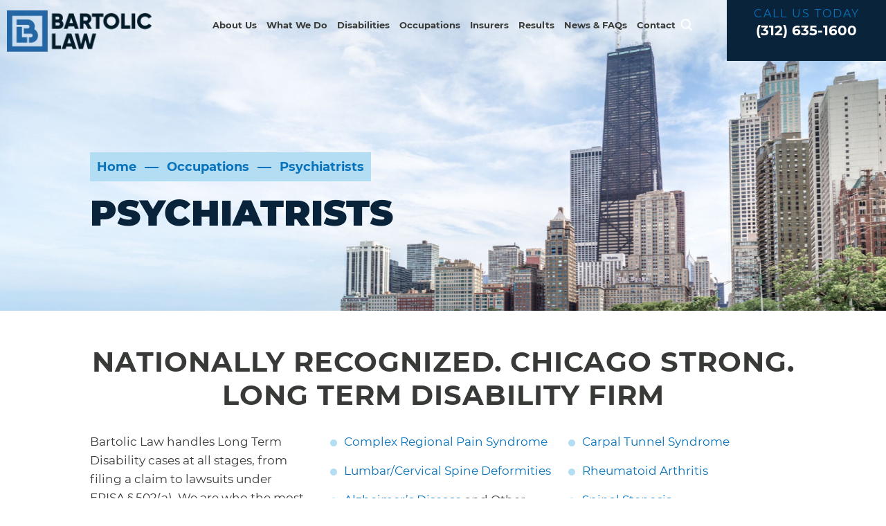

--- FILE ---
content_type: text/html; charset=UTF-8
request_url: https://www.chicagodisabilitylawyers.com/occupations/psychiatrists/
body_size: 35358
content:
<!doctype html>
<html lang="en-US" prefix="og: https://ogp.me/ns#">

<head><meta charset="UTF-8" /><script>if(navigator.userAgent.match(/MSIE|Internet Explorer/i)||navigator.userAgent.match(/Trident\/7\..*?rv:11/i)){var href=document.location.href;if(!href.match(/[?&]nowprocket/)){if(href.indexOf("?")==-1){if(href.indexOf("#")==-1){document.location.href=href+"?nowprocket=1"}else{document.location.href=href.replace("#","?nowprocket=1#")}}else{if(href.indexOf("#")==-1){document.location.href=href+"&nowprocket=1"}else{document.location.href=href.replace("#","&nowprocket=1#")}}}}</script><script>(()=>{class RocketLazyLoadScripts{constructor(){this.v="2.0.4",this.userEvents=["keydown","keyup","mousedown","mouseup","mousemove","mouseover","mouseout","touchmove","touchstart","touchend","touchcancel","wheel","click","dblclick","input"],this.attributeEvents=["onblur","onclick","oncontextmenu","ondblclick","onfocus","onmousedown","onmouseenter","onmouseleave","onmousemove","onmouseout","onmouseover","onmouseup","onmousewheel","onscroll","onsubmit"]}async t(){this.i(),this.o(),/iP(ad|hone)/.test(navigator.userAgent)&&this.h(),this.u(),this.l(this),this.m(),this.k(this),this.p(this),this._(),await Promise.all([this.R(),this.L()]),this.lastBreath=Date.now(),this.S(this),this.P(),this.D(),this.O(),this.M(),await this.C(this.delayedScripts.normal),await this.C(this.delayedScripts.defer),await this.C(this.delayedScripts.async),await this.T(),await this.F(),await this.j(),await this.A(),window.dispatchEvent(new Event("rocket-allScriptsLoaded")),this.everythingLoaded=!0,this.lastTouchEnd&&await new Promise(t=>setTimeout(t,500-Date.now()+this.lastTouchEnd)),this.I(),this.H(),this.U(),this.W()}i(){this.CSPIssue=sessionStorage.getItem("rocketCSPIssue"),document.addEventListener("securitypolicyviolation",t=>{this.CSPIssue||"script-src-elem"!==t.violatedDirective||"data"!==t.blockedURI||(this.CSPIssue=!0,sessionStorage.setItem("rocketCSPIssue",!0))},{isRocket:!0})}o(){window.addEventListener("pageshow",t=>{this.persisted=t.persisted,this.realWindowLoadedFired=!0},{isRocket:!0}),window.addEventListener("pagehide",()=>{this.onFirstUserAction=null},{isRocket:!0})}h(){let t;function e(e){t=e}window.addEventListener("touchstart",e,{isRocket:!0}),window.addEventListener("touchend",function i(o){o.changedTouches[0]&&t.changedTouches[0]&&Math.abs(o.changedTouches[0].pageX-t.changedTouches[0].pageX)<10&&Math.abs(o.changedTouches[0].pageY-t.changedTouches[0].pageY)<10&&o.timeStamp-t.timeStamp<200&&(window.removeEventListener("touchstart",e,{isRocket:!0}),window.removeEventListener("touchend",i,{isRocket:!0}),"INPUT"===o.target.tagName&&"text"===o.target.type||(o.target.dispatchEvent(new TouchEvent("touchend",{target:o.target,bubbles:!0})),o.target.dispatchEvent(new MouseEvent("mouseover",{target:o.target,bubbles:!0})),o.target.dispatchEvent(new PointerEvent("click",{target:o.target,bubbles:!0,cancelable:!0,detail:1,clientX:o.changedTouches[0].clientX,clientY:o.changedTouches[0].clientY})),event.preventDefault()))},{isRocket:!0})}q(t){this.userActionTriggered||("mousemove"!==t.type||this.firstMousemoveIgnored?"keyup"===t.type||"mouseover"===t.type||"mouseout"===t.type||(this.userActionTriggered=!0,this.onFirstUserAction&&this.onFirstUserAction()):this.firstMousemoveIgnored=!0),"click"===t.type&&t.preventDefault(),t.stopPropagation(),t.stopImmediatePropagation(),"touchstart"===this.lastEvent&&"touchend"===t.type&&(this.lastTouchEnd=Date.now()),"click"===t.type&&(this.lastTouchEnd=0),this.lastEvent=t.type,t.composedPath&&t.composedPath()[0].getRootNode()instanceof ShadowRoot&&(t.rocketTarget=t.composedPath()[0]),this.savedUserEvents.push(t)}u(){this.savedUserEvents=[],this.userEventHandler=this.q.bind(this),this.userEvents.forEach(t=>window.addEventListener(t,this.userEventHandler,{passive:!1,isRocket:!0})),document.addEventListener("visibilitychange",this.userEventHandler,{isRocket:!0})}U(){this.userEvents.forEach(t=>window.removeEventListener(t,this.userEventHandler,{passive:!1,isRocket:!0})),document.removeEventListener("visibilitychange",this.userEventHandler,{isRocket:!0}),this.savedUserEvents.forEach(t=>{(t.rocketTarget||t.target).dispatchEvent(new window[t.constructor.name](t.type,t))})}m(){const t="return false",e=Array.from(this.attributeEvents,t=>"data-rocket-"+t),i="["+this.attributeEvents.join("],[")+"]",o="[data-rocket-"+this.attributeEvents.join("],[data-rocket-")+"]",s=(e,i,o)=>{o&&o!==t&&(e.setAttribute("data-rocket-"+i,o),e["rocket"+i]=new Function("event",o),e.setAttribute(i,t))};new MutationObserver(t=>{for(const n of t)"attributes"===n.type&&(n.attributeName.startsWith("data-rocket-")||this.everythingLoaded?n.attributeName.startsWith("data-rocket-")&&this.everythingLoaded&&this.N(n.target,n.attributeName.substring(12)):s(n.target,n.attributeName,n.target.getAttribute(n.attributeName))),"childList"===n.type&&n.addedNodes.forEach(t=>{if(t.nodeType===Node.ELEMENT_NODE)if(this.everythingLoaded)for(const i of[t,...t.querySelectorAll(o)])for(const t of i.getAttributeNames())e.includes(t)&&this.N(i,t.substring(12));else for(const e of[t,...t.querySelectorAll(i)])for(const t of e.getAttributeNames())this.attributeEvents.includes(t)&&s(e,t,e.getAttribute(t))})}).observe(document,{subtree:!0,childList:!0,attributeFilter:[...this.attributeEvents,...e]})}I(){this.attributeEvents.forEach(t=>{document.querySelectorAll("[data-rocket-"+t+"]").forEach(e=>{this.N(e,t)})})}N(t,e){const i=t.getAttribute("data-rocket-"+e);i&&(t.setAttribute(e,i),t.removeAttribute("data-rocket-"+e))}k(t){Object.defineProperty(HTMLElement.prototype,"onclick",{get(){return this.rocketonclick||null},set(e){this.rocketonclick=e,this.setAttribute(t.everythingLoaded?"onclick":"data-rocket-onclick","this.rocketonclick(event)")}})}S(t){function e(e,i){let o=e[i];e[i]=null,Object.defineProperty(e,i,{get:()=>o,set(s){t.everythingLoaded?o=s:e["rocket"+i]=o=s}})}e(document,"onreadystatechange"),e(window,"onload"),e(window,"onpageshow");try{Object.defineProperty(document,"readyState",{get:()=>t.rocketReadyState,set(e){t.rocketReadyState=e},configurable:!0}),document.readyState="loading"}catch(t){console.log("WPRocket DJE readyState conflict, bypassing")}}l(t){this.originalAddEventListener=EventTarget.prototype.addEventListener,this.originalRemoveEventListener=EventTarget.prototype.removeEventListener,this.savedEventListeners=[],EventTarget.prototype.addEventListener=function(e,i,o){o&&o.isRocket||!t.B(e,this)&&!t.userEvents.includes(e)||t.B(e,this)&&!t.userActionTriggered||e.startsWith("rocket-")||t.everythingLoaded?t.originalAddEventListener.call(this,e,i,o):(t.savedEventListeners.push({target:this,remove:!1,type:e,func:i,options:o}),"mouseenter"!==e&&"mouseleave"!==e||t.originalAddEventListener.call(this,e,t.savedUserEvents.push,o))},EventTarget.prototype.removeEventListener=function(e,i,o){o&&o.isRocket||!t.B(e,this)&&!t.userEvents.includes(e)||t.B(e,this)&&!t.userActionTriggered||e.startsWith("rocket-")||t.everythingLoaded?t.originalRemoveEventListener.call(this,e,i,o):t.savedEventListeners.push({target:this,remove:!0,type:e,func:i,options:o})}}J(t,e){this.savedEventListeners=this.savedEventListeners.filter(i=>{let o=i.type,s=i.target||window;return e!==o||t!==s||(this.B(o,s)&&(i.type="rocket-"+o),this.$(i),!1)})}H(){EventTarget.prototype.addEventListener=this.originalAddEventListener,EventTarget.prototype.removeEventListener=this.originalRemoveEventListener,this.savedEventListeners.forEach(t=>this.$(t))}$(t){t.remove?this.originalRemoveEventListener.call(t.target,t.type,t.func,t.options):this.originalAddEventListener.call(t.target,t.type,t.func,t.options)}p(t){let e;function i(e){return t.everythingLoaded?e:e.split(" ").map(t=>"load"===t||t.startsWith("load.")?"rocket-jquery-load":t).join(" ")}function o(o){function s(e){const s=o.fn[e];o.fn[e]=o.fn.init.prototype[e]=function(){return this[0]===window&&t.userActionTriggered&&("string"==typeof arguments[0]||arguments[0]instanceof String?arguments[0]=i(arguments[0]):"object"==typeof arguments[0]&&Object.keys(arguments[0]).forEach(t=>{const e=arguments[0][t];delete arguments[0][t],arguments[0][i(t)]=e})),s.apply(this,arguments),this}}if(o&&o.fn&&!t.allJQueries.includes(o)){const e={DOMContentLoaded:[],"rocket-DOMContentLoaded":[]};for(const t in e)document.addEventListener(t,()=>{e[t].forEach(t=>t())},{isRocket:!0});o.fn.ready=o.fn.init.prototype.ready=function(i){function s(){parseInt(o.fn.jquery)>2?setTimeout(()=>i.bind(document)(o)):i.bind(document)(o)}return"function"==typeof i&&(t.realDomReadyFired?!t.userActionTriggered||t.fauxDomReadyFired?s():e["rocket-DOMContentLoaded"].push(s):e.DOMContentLoaded.push(s)),o([])},s("on"),s("one"),s("off"),t.allJQueries.push(o)}e=o}t.allJQueries=[],o(window.jQuery),Object.defineProperty(window,"jQuery",{get:()=>e,set(t){o(t)}})}P(){const t=new Map;document.write=document.writeln=function(e){const i=document.currentScript,o=document.createRange(),s=i.parentElement;let n=t.get(i);void 0===n&&(n=i.nextSibling,t.set(i,n));const c=document.createDocumentFragment();o.setStart(c,0),c.appendChild(o.createContextualFragment(e)),s.insertBefore(c,n)}}async R(){return new Promise(t=>{this.userActionTriggered?t():this.onFirstUserAction=t})}async L(){return new Promise(t=>{document.addEventListener("DOMContentLoaded",()=>{this.realDomReadyFired=!0,t()},{isRocket:!0})})}async j(){return this.realWindowLoadedFired?Promise.resolve():new Promise(t=>{window.addEventListener("load",t,{isRocket:!0})})}M(){this.pendingScripts=[];this.scriptsMutationObserver=new MutationObserver(t=>{for(const e of t)e.addedNodes.forEach(t=>{"SCRIPT"!==t.tagName||t.noModule||t.isWPRocket||this.pendingScripts.push({script:t,promise:new Promise(e=>{const i=()=>{const i=this.pendingScripts.findIndex(e=>e.script===t);i>=0&&this.pendingScripts.splice(i,1),e()};t.addEventListener("load",i,{isRocket:!0}),t.addEventListener("error",i,{isRocket:!0}),setTimeout(i,1e3)})})})}),this.scriptsMutationObserver.observe(document,{childList:!0,subtree:!0})}async F(){await this.X(),this.pendingScripts.length?(await this.pendingScripts[0].promise,await this.F()):this.scriptsMutationObserver.disconnect()}D(){this.delayedScripts={normal:[],async:[],defer:[]},document.querySelectorAll("script[type$=rocketlazyloadscript]").forEach(t=>{t.hasAttribute("data-rocket-src")?t.hasAttribute("async")&&!1!==t.async?this.delayedScripts.async.push(t):t.hasAttribute("defer")&&!1!==t.defer||"module"===t.getAttribute("data-rocket-type")?this.delayedScripts.defer.push(t):this.delayedScripts.normal.push(t):this.delayedScripts.normal.push(t)})}async _(){await this.L();let t=[];document.querySelectorAll("script[type$=rocketlazyloadscript][data-rocket-src]").forEach(e=>{let i=e.getAttribute("data-rocket-src");if(i&&!i.startsWith("data:")){i.startsWith("//")&&(i=location.protocol+i);try{const o=new URL(i).origin;o!==location.origin&&t.push({src:o,crossOrigin:e.crossOrigin||"module"===e.getAttribute("data-rocket-type")})}catch(t){}}}),t=[...new Map(t.map(t=>[JSON.stringify(t),t])).values()],this.Y(t,"preconnect")}async G(t){if(await this.K(),!0!==t.noModule||!("noModule"in HTMLScriptElement.prototype))return new Promise(e=>{let i;function o(){(i||t).setAttribute("data-rocket-status","executed"),e()}try{if(navigator.userAgent.includes("Firefox/")||""===navigator.vendor||this.CSPIssue)i=document.createElement("script"),[...t.attributes].forEach(t=>{let e=t.nodeName;"type"!==e&&("data-rocket-type"===e&&(e="type"),"data-rocket-src"===e&&(e="src"),i.setAttribute(e,t.nodeValue))}),t.text&&(i.text=t.text),t.nonce&&(i.nonce=t.nonce),i.hasAttribute("src")?(i.addEventListener("load",o,{isRocket:!0}),i.addEventListener("error",()=>{i.setAttribute("data-rocket-status","failed-network"),e()},{isRocket:!0}),setTimeout(()=>{i.isConnected||e()},1)):(i.text=t.text,o()),i.isWPRocket=!0,t.parentNode.replaceChild(i,t);else{const i=t.getAttribute("data-rocket-type"),s=t.getAttribute("data-rocket-src");i?(t.type=i,t.removeAttribute("data-rocket-type")):t.removeAttribute("type"),t.addEventListener("load",o,{isRocket:!0}),t.addEventListener("error",i=>{this.CSPIssue&&i.target.src.startsWith("data:")?(console.log("WPRocket: CSP fallback activated"),t.removeAttribute("src"),this.G(t).then(e)):(t.setAttribute("data-rocket-status","failed-network"),e())},{isRocket:!0}),s?(t.fetchPriority="high",t.removeAttribute("data-rocket-src"),t.src=s):t.src="data:text/javascript;base64,"+window.btoa(unescape(encodeURIComponent(t.text)))}}catch(i){t.setAttribute("data-rocket-status","failed-transform"),e()}});t.setAttribute("data-rocket-status","skipped")}async C(t){const e=t.shift();return e?(e.isConnected&&await this.G(e),this.C(t)):Promise.resolve()}O(){this.Y([...this.delayedScripts.normal,...this.delayedScripts.defer,...this.delayedScripts.async],"preload")}Y(t,e){this.trash=this.trash||[];let i=!0;var o=document.createDocumentFragment();t.forEach(t=>{const s=t.getAttribute&&t.getAttribute("data-rocket-src")||t.src;if(s&&!s.startsWith("data:")){const n=document.createElement("link");n.href=s,n.rel=e,"preconnect"!==e&&(n.as="script",n.fetchPriority=i?"high":"low"),t.getAttribute&&"module"===t.getAttribute("data-rocket-type")&&(n.crossOrigin=!0),t.crossOrigin&&(n.crossOrigin=t.crossOrigin),t.integrity&&(n.integrity=t.integrity),t.nonce&&(n.nonce=t.nonce),o.appendChild(n),this.trash.push(n),i=!1}}),document.head.appendChild(o)}W(){this.trash.forEach(t=>t.remove())}async T(){try{document.readyState="interactive"}catch(t){}this.fauxDomReadyFired=!0;try{await this.K(),this.J(document,"readystatechange"),document.dispatchEvent(new Event("rocket-readystatechange")),await this.K(),document.rocketonreadystatechange&&document.rocketonreadystatechange(),await this.K(),this.J(document,"DOMContentLoaded"),document.dispatchEvent(new Event("rocket-DOMContentLoaded")),await this.K(),this.J(window,"DOMContentLoaded"),window.dispatchEvent(new Event("rocket-DOMContentLoaded"))}catch(t){console.error(t)}}async A(){try{document.readyState="complete"}catch(t){}try{await this.K(),this.J(document,"readystatechange"),document.dispatchEvent(new Event("rocket-readystatechange")),await this.K(),document.rocketonreadystatechange&&document.rocketonreadystatechange(),await this.K(),this.J(window,"load"),window.dispatchEvent(new Event("rocket-load")),await this.K(),window.rocketonload&&window.rocketonload(),await this.K(),this.allJQueries.forEach(t=>t(window).trigger("rocket-jquery-load")),await this.K(),this.J(window,"pageshow");const t=new Event("rocket-pageshow");t.persisted=this.persisted,window.dispatchEvent(t),await this.K(),window.rocketonpageshow&&window.rocketonpageshow({persisted:this.persisted})}catch(t){console.error(t)}}async K(){Date.now()-this.lastBreath>45&&(await this.X(),this.lastBreath=Date.now())}async X(){return document.hidden?new Promise(t=>setTimeout(t)):new Promise(t=>requestAnimationFrame(t))}B(t,e){return e===document&&"readystatechange"===t||(e===document&&"DOMContentLoaded"===t||(e===window&&"DOMContentLoaded"===t||(e===window&&"load"===t||e===window&&"pageshow"===t)))}static run(){(new RocketLazyLoadScripts).t()}}RocketLazyLoadScripts.run()})();</script>
    
    <meta name="viewport" content="width=device-width, initial-scale=1.0, maximum-scale=1.0, user-scalable=no">
    <link rel="profile" href="https://gmpg.org/xfn/11" />
    
            <script data-no-defer="1" data-ezscrex="false" data-cfasync="false" data-pagespeed-no-defer data-cookieconsent="ignore">
                var ctPublicFunctions = {"_ajax_nonce":"60886a4017","_rest_nonce":"dafe4c6bc5","_ajax_url":"\/wp-admin\/admin-ajax.php","_rest_url":"https:\/\/www.chicagodisabilitylawyers.com\/wp-json\/","data__cookies_type":"none","data__ajax_type":"admin_ajax","data__bot_detector_enabled":"1","data__frontend_data_log_enabled":1,"cookiePrefix":"","wprocket_detected":true,"host_url":"www.chicagodisabilitylawyers.com","text__ee_click_to_select":"Click to select the whole data","text__ee_original_email":"The complete one is","text__ee_got_it":"Got it","text__ee_blocked":"Blocked","text__ee_cannot_connect":"Cannot connect","text__ee_cannot_decode":"Can not decode email. Unknown reason","text__ee_email_decoder":"CleanTalk email decoder","text__ee_wait_for_decoding":"The magic is on the way!","text__ee_decoding_process":"Please wait a few seconds while we decode the contact data."}
            </script>
        
            <script data-no-defer="1" data-ezscrex="false" data-cfasync="false" data-pagespeed-no-defer data-cookieconsent="ignore">
                var ctPublic = {"_ajax_nonce":"60886a4017","settings__forms__check_internal":"0","settings__forms__check_external":"0","settings__forms__force_protection":0,"settings__forms__search_test":"1","settings__forms__wc_add_to_cart":"0","settings__data__bot_detector_enabled":"1","settings__sfw__anti_crawler":0,"blog_home":"https:\/\/www.chicagodisabilitylawyers.com\/","pixel__setting":"3","pixel__enabled":true,"pixel__url":null,"data__email_check_before_post":"1","data__email_check_exist_post":0,"data__cookies_type":"none","data__key_is_ok":true,"data__visible_fields_required":true,"wl_brandname":"Anti-Spam by CleanTalk","wl_brandname_short":"CleanTalk","ct_checkjs_key":"25456ff46134cf5d30de6e6cec493e3e421a32709d61e6c7163bbe1cda5dda8d","emailEncoderPassKey":"099f5525a010809f301f6f0658d87c3c","bot_detector_forms_excluded":"W10=","advancedCacheExists":true,"varnishCacheExists":false,"wc_ajax_add_to_cart":false}
            </script>
        
<!-- Search Engine Optimization by Rank Math PRO - https://rankmath.com/ -->
<title>Bartolic Law | Long Term Disability Attorneys for Psychiatrists</title>
<meta name="description" content="If a mental or physical disability prevents you from working as a psychiatrist, file a disability insurance claim. Contact a Chicago disability benefits attorney today."/>
<meta name="robots" content="follow, index, max-snippet:-1, max-video-preview:-1, max-image-preview:large"/>
<link rel="canonical" href="https://www.chicagodisabilitylawyers.com/occupations/psychiatrists/" />
<meta property="og:locale" content="en_US" />
<meta property="og:type" content="article" />
<meta property="og:title" content="Bartolic Law | Long Term Disability Attorneys for Psychiatrists" />
<meta property="og:description" content="If a mental or physical disability prevents you from working as a psychiatrist, file a disability insurance claim. Contact a Chicago disability benefits attorney today." />
<meta property="og:url" content="https://www.chicagodisabilitylawyers.com/occupations/psychiatrists/" />
<meta property="og:site_name" content="Bartolic Law" />
<meta property="og:updated_time" content="2025-09-23T14:28:20-05:00" />
<meta property="og:image" content="https://www.chicagodisabilitylawyers.com/wp-content/uploads/2022/01/VideoThumb_LocalFirmBenefits.jpg" />
<meta property="og:image:secure_url" content="https://www.chicagodisabilitylawyers.com/wp-content/uploads/2022/01/VideoThumb_LocalFirmBenefits.jpg" />
<meta property="og:image:width" content="841" />
<meta property="og:image:height" content="851" />
<meta property="og:image:alt" content="Two men strolling and conversing on a city street, with a play button overlay. Below, the text reads: &quot;The Advantage of Hiring A Local ERISA Law Firm,&quot; featuring insights from a La Grange ERISA attorney." />
<meta property="og:image:type" content="image/jpeg" />
<meta property="article:published_time" content="2021-06-23T11:47:14-05:00" />
<meta property="article:modified_time" content="2025-09-23T14:28:20-05:00" />
<meta name="twitter:card" content="summary_large_image" />
<meta name="twitter:title" content="Bartolic Law | Long Term Disability Attorneys for Psychiatrists" />
<meta name="twitter:description" content="If a mental or physical disability prevents you from working as a psychiatrist, file a disability insurance claim. Contact a Chicago disability benefits attorney today." />
<meta name="twitter:image" content="https://www.chicagodisabilitylawyers.com/wp-content/uploads/2022/01/VideoThumb_LocalFirmBenefits.jpg" />
<meta name="twitter:label1" content="Time to read" />
<meta name="twitter:data1" content="3 minutes" />
<script type="application/ld+json" class="rank-math-schema-pro">{"@context":"https://schema.org","@graph":[{"@type":"Organization","@id":"https://www.chicagodisabilitylawyers.com/#organization","name":"Bartolic Law"},{"@type":"WebSite","@id":"https://www.chicagodisabilitylawyers.com/#website","url":"https://www.chicagodisabilitylawyers.com","name":"Bartolic Law","publisher":{"@id":"https://www.chicagodisabilitylawyers.com/#organization"},"inLanguage":"en-US"},{"@type":"ImageObject","@id":"https://www.chicagodisabilitylawyers.com/wp-content/uploads/2022/01/VideoThumb_LocalFirmBenefits.jpg","url":"https://www.chicagodisabilitylawyers.com/wp-content/uploads/2022/01/VideoThumb_LocalFirmBenefits.jpg","width":"200","height":"200","inLanguage":"en-US"},{"@type":"BreadcrumbList","@id":"https://www.chicagodisabilitylawyers.com/occupations/psychiatrists/#breadcrumb","itemListElement":[{"@type":"ListItem","position":"1","item":{"@id":"https://www.chicagodisabilitylawyers.com","name":"Home"}},{"@type":"ListItem","position":"2","item":{"@id":"https://www.chicagodisabilitylawyers.com/occupations/","name":"Occupations"}},{"@type":"ListItem","position":"3","item":{"@id":"https://www.chicagodisabilitylawyers.com/occupations/psychiatrists/","name":"Psychiatrists"}}]},{"@type":"WebPage","@id":"https://www.chicagodisabilitylawyers.com/occupations/psychiatrists/#webpage","url":"https://www.chicagodisabilitylawyers.com/occupations/psychiatrists/","name":"Bartolic Law | Long Term Disability Attorneys for Psychiatrists","datePublished":"2021-06-23T11:47:14-05:00","dateModified":"2025-09-23T14:28:20-05:00","isPartOf":{"@id":"https://www.chicagodisabilitylawyers.com/#website"},"primaryImageOfPage":{"@id":"https://www.chicagodisabilitylawyers.com/wp-content/uploads/2022/01/VideoThumb_LocalFirmBenefits.jpg"},"inLanguage":"en-US","breadcrumb":{"@id":"https://www.chicagodisabilitylawyers.com/occupations/psychiatrists/#breadcrumb"}},{"@type":"Person","@id":"https://www.chicagodisabilitylawyers.com/occupations/psychiatrists/#author","name":"Michael","image":{"@type":"ImageObject","@id":"https://secure.gravatar.com/avatar/926fa65152ea5c3664fa0262cf59b34342913bcc887cf7862350900ffd4e4089?s=96&amp;d=mm&amp;r=g","url":"https://secure.gravatar.com/avatar/926fa65152ea5c3664fa0262cf59b34342913bcc887cf7862350900ffd4e4089?s=96&amp;d=mm&amp;r=g","caption":"Michael","inLanguage":"en-US"},"sameAs":["https://www.chicagodisabilitylawyers.com"],"worksFor":{"@id":"https://www.chicagodisabilitylawyers.com/#organization"}},{"@type":"Article","headline":"Bartolic Law | Long Term Disability Attorneys for Psychiatrists","datePublished":"2021-06-23T11:47:14-05:00","dateModified":"2025-09-23T14:28:20-05:00","author":{"@id":"https://www.chicagodisabilitylawyers.com/occupations/psychiatrists/#author","name":"Michael"},"publisher":{"@id":"https://www.chicagodisabilitylawyers.com/#organization"},"description":"If a mental or physical disability prevents you from working as a psychiatrist, file a disability insurance claim. Contact a Chicago disability benefits attorney today.","name":"Bartolic Law | Long Term Disability Attorneys for Psychiatrists","@id":"https://www.chicagodisabilitylawyers.com/occupations/psychiatrists/#richSnippet","isPartOf":{"@id":"https://www.chicagodisabilitylawyers.com/occupations/psychiatrists/#webpage"},"image":{"@id":"https://www.chicagodisabilitylawyers.com/wp-content/uploads/2022/01/VideoThumb_LocalFirmBenefits.jpg"},"inLanguage":"en-US","mainEntityOfPage":{"@id":"https://www.chicagodisabilitylawyers.com/occupations/psychiatrists/#webpage"}}]}</script>
<!-- /Rank Math WordPress SEO plugin -->

<link rel='dns-prefetch' href='//fd.cleantalk.org' />
<link rel='dns-prefetch' href='//www.google.com' />
<link rel='dns-prefetch' href='//www.googletagmanager.com' />

<link rel="alternate" type="application/rss+xml" title="Bartolic Law &raquo; Feed" href="https://www.chicagodisabilitylawyers.com/feed/" />
<link rel="alternate" title="oEmbed (JSON)" type="application/json+oembed" href="https://www.chicagodisabilitylawyers.com/wp-json/oembed/1.0/embed?url=https%3A%2F%2Fwww.chicagodisabilitylawyers.com%2Foccupations%2Fpsychiatrists%2F" />
<link rel="alternate" title="oEmbed (XML)" type="text/xml+oembed" href="https://www.chicagodisabilitylawyers.com/wp-json/oembed/1.0/embed?url=https%3A%2F%2Fwww.chicagodisabilitylawyers.com%2Foccupations%2Fpsychiatrists%2F&#038;format=xml" />
		<!-- This site uses the Google Analytics by MonsterInsights plugin v9.11.1 - Using Analytics tracking - https://www.monsterinsights.com/ -->
							<script type="rocketlazyloadscript" data-rocket-src="//www.googletagmanager.com/gtag/js?id=G-TE7PKMRXQ7"  data-cfasync="false" data-wpfc-render="false" async></script>
			<script type="rocketlazyloadscript" data-cfasync="false" data-wpfc-render="false">
				var mi_version = '9.11.1';
				var mi_track_user = true;
				var mi_no_track_reason = '';
								var MonsterInsightsDefaultLocations = {"page_location":"https:\/\/www.chicagodisabilitylawyers.com\/occupations\/disability-claims-for-psychiatrists\/"};
								if ( typeof MonsterInsightsPrivacyGuardFilter === 'function' ) {
					var MonsterInsightsLocations = (typeof MonsterInsightsExcludeQuery === 'object') ? MonsterInsightsPrivacyGuardFilter( MonsterInsightsExcludeQuery ) : MonsterInsightsPrivacyGuardFilter( MonsterInsightsDefaultLocations );
				} else {
					var MonsterInsightsLocations = (typeof MonsterInsightsExcludeQuery === 'object') ? MonsterInsightsExcludeQuery : MonsterInsightsDefaultLocations;
				}

								var disableStrs = [
										'ga-disable-G-TE7PKMRXQ7',
									];

				/* Function to detect opted out users */
				function __gtagTrackerIsOptedOut() {
					for (var index = 0; index < disableStrs.length; index++) {
						if (document.cookie.indexOf(disableStrs[index] + '=true') > -1) {
							return true;
						}
					}

					return false;
				}

				/* Disable tracking if the opt-out cookie exists. */
				if (__gtagTrackerIsOptedOut()) {
					for (var index = 0; index < disableStrs.length; index++) {
						window[disableStrs[index]] = true;
					}
				}

				/* Opt-out function */
				function __gtagTrackerOptout() {
					for (var index = 0; index < disableStrs.length; index++) {
						document.cookie = disableStrs[index] + '=true; expires=Thu, 31 Dec 2099 23:59:59 UTC; path=/';
						window[disableStrs[index]] = true;
					}
				}

				if ('undefined' === typeof gaOptout) {
					function gaOptout() {
						__gtagTrackerOptout();
					}
				}
								window.dataLayer = window.dataLayer || [];

				window.MonsterInsightsDualTracker = {
					helpers: {},
					trackers: {},
				};
				if (mi_track_user) {
					function __gtagDataLayer() {
						dataLayer.push(arguments);
					}

					function __gtagTracker(type, name, parameters) {
						if (!parameters) {
							parameters = {};
						}

						if (parameters.send_to) {
							__gtagDataLayer.apply(null, arguments);
							return;
						}

						if (type === 'event') {
														parameters.send_to = monsterinsights_frontend.v4_id;
							var hookName = name;
							if (typeof parameters['event_category'] !== 'undefined') {
								hookName = parameters['event_category'] + ':' + name;
							}

							if (typeof MonsterInsightsDualTracker.trackers[hookName] !== 'undefined') {
								MonsterInsightsDualTracker.trackers[hookName](parameters);
							} else {
								__gtagDataLayer('event', name, parameters);
							}
							
						} else {
							__gtagDataLayer.apply(null, arguments);
						}
					}

					__gtagTracker('js', new Date());
					__gtagTracker('set', {
						'developer_id.dZGIzZG': true,
											});
					if ( MonsterInsightsLocations.page_location ) {
						__gtagTracker('set', MonsterInsightsLocations);
					}
										__gtagTracker('config', 'G-TE7PKMRXQ7', {"forceSSL":"true","link_attribution":"true"} );
										window.gtag = __gtagTracker;										(function () {
						/* https://developers.google.com/analytics/devguides/collection/analyticsjs/ */
						/* ga and __gaTracker compatibility shim. */
						var noopfn = function () {
							return null;
						};
						var newtracker = function () {
							return new Tracker();
						};
						var Tracker = function () {
							return null;
						};
						var p = Tracker.prototype;
						p.get = noopfn;
						p.set = noopfn;
						p.send = function () {
							var args = Array.prototype.slice.call(arguments);
							args.unshift('send');
							__gaTracker.apply(null, args);
						};
						var __gaTracker = function () {
							var len = arguments.length;
							if (len === 0) {
								return;
							}
							var f = arguments[len - 1];
							if (typeof f !== 'object' || f === null || typeof f.hitCallback !== 'function') {
								if ('send' === arguments[0]) {
									var hitConverted, hitObject = false, action;
									if ('event' === arguments[1]) {
										if ('undefined' !== typeof arguments[3]) {
											hitObject = {
												'eventAction': arguments[3],
												'eventCategory': arguments[2],
												'eventLabel': arguments[4],
												'value': arguments[5] ? arguments[5] : 1,
											}
										}
									}
									if ('pageview' === arguments[1]) {
										if ('undefined' !== typeof arguments[2]) {
											hitObject = {
												'eventAction': 'page_view',
												'page_path': arguments[2],
											}
										}
									}
									if (typeof arguments[2] === 'object') {
										hitObject = arguments[2];
									}
									if (typeof arguments[5] === 'object') {
										Object.assign(hitObject, arguments[5]);
									}
									if ('undefined' !== typeof arguments[1].hitType) {
										hitObject = arguments[1];
										if ('pageview' === hitObject.hitType) {
											hitObject.eventAction = 'page_view';
										}
									}
									if (hitObject) {
										action = 'timing' === arguments[1].hitType ? 'timing_complete' : hitObject.eventAction;
										hitConverted = mapArgs(hitObject);
										__gtagTracker('event', action, hitConverted);
									}
								}
								return;
							}

							function mapArgs(args) {
								var arg, hit = {};
								var gaMap = {
									'eventCategory': 'event_category',
									'eventAction': 'event_action',
									'eventLabel': 'event_label',
									'eventValue': 'event_value',
									'nonInteraction': 'non_interaction',
									'timingCategory': 'event_category',
									'timingVar': 'name',
									'timingValue': 'value',
									'timingLabel': 'event_label',
									'page': 'page_path',
									'location': 'page_location',
									'title': 'page_title',
									'referrer' : 'page_referrer',
								};
								for (arg in args) {
																		if (!(!args.hasOwnProperty(arg) || !gaMap.hasOwnProperty(arg))) {
										hit[gaMap[arg]] = args[arg];
									} else {
										hit[arg] = args[arg];
									}
								}
								return hit;
							}

							try {
								f.hitCallback();
							} catch (ex) {
							}
						};
						__gaTracker.create = newtracker;
						__gaTracker.getByName = newtracker;
						__gaTracker.getAll = function () {
							return [];
						};
						__gaTracker.remove = noopfn;
						__gaTracker.loaded = true;
						window['__gaTracker'] = __gaTracker;
					})();
									} else {
										console.log("");
					(function () {
						function __gtagTracker() {
							return null;
						}

						window['__gtagTracker'] = __gtagTracker;
						window['gtag'] = __gtagTracker;
					})();
									}
			</script>
							<!-- / Google Analytics by MonsterInsights -->
		<style id='wp-img-auto-sizes-contain-inline-css'>
img:is([sizes=auto i],[sizes^="auto," i]){contain-intrinsic-size:3000px 1500px}
/*# sourceURL=wp-img-auto-sizes-contain-inline-css */
</style>
<link data-minify="1" rel='stylesheet' id='jquery.prettyphoto-css' href='https://www.chicagodisabilitylawyers.com/wp-content/cache/min/1/wp-content/plugins/wp-video-lightbox/css/prettyPhoto.css?ver=1766488163' media='all' />
<link data-minify="1" rel='stylesheet' id='video-lightbox-css' href='https://www.chicagodisabilitylawyers.com/wp-content/cache/min/1/wp-content/plugins/wp-video-lightbox/wp-video-lightbox.css?ver=1766488163' media='all' />
<style id='wp-emoji-styles-inline-css'>

	img.wp-smiley, img.emoji {
		display: inline !important;
		border: none !important;
		box-shadow: none !important;
		height: 1em !important;
		width: 1em !important;
		margin: 0 0.07em !important;
		vertical-align: -0.1em !important;
		background: none !important;
		padding: 0 !important;
	}
/*# sourceURL=wp-emoji-styles-inline-css */
</style>
<style id='wp-block-library-inline-css'>
:root{--wp-block-synced-color:#7a00df;--wp-block-synced-color--rgb:122,0,223;--wp-bound-block-color:var(--wp-block-synced-color);--wp-editor-canvas-background:#ddd;--wp-admin-theme-color:#007cba;--wp-admin-theme-color--rgb:0,124,186;--wp-admin-theme-color-darker-10:#006ba1;--wp-admin-theme-color-darker-10--rgb:0,107,160.5;--wp-admin-theme-color-darker-20:#005a87;--wp-admin-theme-color-darker-20--rgb:0,90,135;--wp-admin-border-width-focus:2px}@media (min-resolution:192dpi){:root{--wp-admin-border-width-focus:1.5px}}.wp-element-button{cursor:pointer}:root .has-very-light-gray-background-color{background-color:#eee}:root .has-very-dark-gray-background-color{background-color:#313131}:root .has-very-light-gray-color{color:#eee}:root .has-very-dark-gray-color{color:#313131}:root .has-vivid-green-cyan-to-vivid-cyan-blue-gradient-background{background:linear-gradient(135deg,#00d084,#0693e3)}:root .has-purple-crush-gradient-background{background:linear-gradient(135deg,#34e2e4,#4721fb 50%,#ab1dfe)}:root .has-hazy-dawn-gradient-background{background:linear-gradient(135deg,#faaca8,#dad0ec)}:root .has-subdued-olive-gradient-background{background:linear-gradient(135deg,#fafae1,#67a671)}:root .has-atomic-cream-gradient-background{background:linear-gradient(135deg,#fdd79a,#004a59)}:root .has-nightshade-gradient-background{background:linear-gradient(135deg,#330968,#31cdcf)}:root .has-midnight-gradient-background{background:linear-gradient(135deg,#020381,#2874fc)}:root{--wp--preset--font-size--normal:16px;--wp--preset--font-size--huge:42px}.has-regular-font-size{font-size:1em}.has-larger-font-size{font-size:2.625em}.has-normal-font-size{font-size:var(--wp--preset--font-size--normal)}.has-huge-font-size{font-size:var(--wp--preset--font-size--huge)}.has-text-align-center{text-align:center}.has-text-align-left{text-align:left}.has-text-align-right{text-align:right}.has-fit-text{white-space:nowrap!important}#end-resizable-editor-section{display:none}.aligncenter{clear:both}.items-justified-left{justify-content:flex-start}.items-justified-center{justify-content:center}.items-justified-right{justify-content:flex-end}.items-justified-space-between{justify-content:space-between}.screen-reader-text{border:0;clip-path:inset(50%);height:1px;margin:-1px;overflow:hidden;padding:0;position:absolute;width:1px;word-wrap:normal!important}.screen-reader-text:focus{background-color:#ddd;clip-path:none;color:#444;display:block;font-size:1em;height:auto;left:5px;line-height:normal;padding:15px 23px 14px;text-decoration:none;top:5px;width:auto;z-index:100000}html :where(.has-border-color){border-style:solid}html :where([style*=border-top-color]){border-top-style:solid}html :where([style*=border-right-color]){border-right-style:solid}html :where([style*=border-bottom-color]){border-bottom-style:solid}html :where([style*=border-left-color]){border-left-style:solid}html :where([style*=border-width]){border-style:solid}html :where([style*=border-top-width]){border-top-style:solid}html :where([style*=border-right-width]){border-right-style:solid}html :where([style*=border-bottom-width]){border-bottom-style:solid}html :where([style*=border-left-width]){border-left-style:solid}html :where(img[class*=wp-image-]){height:auto;max-width:100%}:where(figure){margin:0 0 1em}html :where(.is-position-sticky){--wp-admin--admin-bar--position-offset:var(--wp-admin--admin-bar--height,0px)}@media screen and (max-width:600px){html :where(.is-position-sticky){--wp-admin--admin-bar--position-offset:0px}}

/*# sourceURL=wp-block-library-inline-css */
</style><style id='global-styles-inline-css'>
:root{--wp--preset--aspect-ratio--square: 1;--wp--preset--aspect-ratio--4-3: 4/3;--wp--preset--aspect-ratio--3-4: 3/4;--wp--preset--aspect-ratio--3-2: 3/2;--wp--preset--aspect-ratio--2-3: 2/3;--wp--preset--aspect-ratio--16-9: 16/9;--wp--preset--aspect-ratio--9-16: 9/16;--wp--preset--color--black: #000000;--wp--preset--color--cyan-bluish-gray: #abb8c3;--wp--preset--color--white: #FFF;--wp--preset--color--pale-pink: #f78da7;--wp--preset--color--vivid-red: #cf2e2e;--wp--preset--color--luminous-vivid-orange: #ff6900;--wp--preset--color--luminous-vivid-amber: #fcb900;--wp--preset--color--light-green-cyan: #7bdcb5;--wp--preset--color--vivid-green-cyan: #00d084;--wp--preset--color--pale-cyan-blue: #8ed1fc;--wp--preset--color--vivid-cyan-blue: #0693e3;--wp--preset--color--vivid-purple: #9b51e0;--wp--preset--color--primary: #0073a8;--wp--preset--color--secondary: #005075;--wp--preset--color--dark-gray: #111;--wp--preset--color--light-gray: #767676;--wp--preset--gradient--vivid-cyan-blue-to-vivid-purple: linear-gradient(135deg,rgb(6,147,227) 0%,rgb(155,81,224) 100%);--wp--preset--gradient--light-green-cyan-to-vivid-green-cyan: linear-gradient(135deg,rgb(122,220,180) 0%,rgb(0,208,130) 100%);--wp--preset--gradient--luminous-vivid-amber-to-luminous-vivid-orange: linear-gradient(135deg,rgb(252,185,0) 0%,rgb(255,105,0) 100%);--wp--preset--gradient--luminous-vivid-orange-to-vivid-red: linear-gradient(135deg,rgb(255,105,0) 0%,rgb(207,46,46) 100%);--wp--preset--gradient--very-light-gray-to-cyan-bluish-gray: linear-gradient(135deg,rgb(238,238,238) 0%,rgb(169,184,195) 100%);--wp--preset--gradient--cool-to-warm-spectrum: linear-gradient(135deg,rgb(74,234,220) 0%,rgb(151,120,209) 20%,rgb(207,42,186) 40%,rgb(238,44,130) 60%,rgb(251,105,98) 80%,rgb(254,248,76) 100%);--wp--preset--gradient--blush-light-purple: linear-gradient(135deg,rgb(255,206,236) 0%,rgb(152,150,240) 100%);--wp--preset--gradient--blush-bordeaux: linear-gradient(135deg,rgb(254,205,165) 0%,rgb(254,45,45) 50%,rgb(107,0,62) 100%);--wp--preset--gradient--luminous-dusk: linear-gradient(135deg,rgb(255,203,112) 0%,rgb(199,81,192) 50%,rgb(65,88,208) 100%);--wp--preset--gradient--pale-ocean: linear-gradient(135deg,rgb(255,245,203) 0%,rgb(182,227,212) 50%,rgb(51,167,181) 100%);--wp--preset--gradient--electric-grass: linear-gradient(135deg,rgb(202,248,128) 0%,rgb(113,206,126) 100%);--wp--preset--gradient--midnight: linear-gradient(135deg,rgb(2,3,129) 0%,rgb(40,116,252) 100%);--wp--preset--font-size--small: 19.5px;--wp--preset--font-size--medium: 20px;--wp--preset--font-size--large: 36.5px;--wp--preset--font-size--x-large: 42px;--wp--preset--font-size--normal: 22px;--wp--preset--font-size--huge: 49.5px;--wp--preset--spacing--20: 0.44rem;--wp--preset--spacing--30: 0.67rem;--wp--preset--spacing--40: 1rem;--wp--preset--spacing--50: 1.5rem;--wp--preset--spacing--60: 2.25rem;--wp--preset--spacing--70: 3.38rem;--wp--preset--spacing--80: 5.06rem;--wp--preset--shadow--natural: 6px 6px 9px rgba(0, 0, 0, 0.2);--wp--preset--shadow--deep: 12px 12px 50px rgba(0, 0, 0, 0.4);--wp--preset--shadow--sharp: 6px 6px 0px rgba(0, 0, 0, 0.2);--wp--preset--shadow--outlined: 6px 6px 0px -3px rgb(255, 255, 255), 6px 6px rgb(0, 0, 0);--wp--preset--shadow--crisp: 6px 6px 0px rgb(0, 0, 0);}:where(.is-layout-flex){gap: 0.5em;}:where(.is-layout-grid){gap: 0.5em;}body .is-layout-flex{display: flex;}.is-layout-flex{flex-wrap: wrap;align-items: center;}.is-layout-flex > :is(*, div){margin: 0;}body .is-layout-grid{display: grid;}.is-layout-grid > :is(*, div){margin: 0;}:where(.wp-block-columns.is-layout-flex){gap: 2em;}:where(.wp-block-columns.is-layout-grid){gap: 2em;}:where(.wp-block-post-template.is-layout-flex){gap: 1.25em;}:where(.wp-block-post-template.is-layout-grid){gap: 1.25em;}.has-black-color{color: var(--wp--preset--color--black) !important;}.has-cyan-bluish-gray-color{color: var(--wp--preset--color--cyan-bluish-gray) !important;}.has-white-color{color: var(--wp--preset--color--white) !important;}.has-pale-pink-color{color: var(--wp--preset--color--pale-pink) !important;}.has-vivid-red-color{color: var(--wp--preset--color--vivid-red) !important;}.has-luminous-vivid-orange-color{color: var(--wp--preset--color--luminous-vivid-orange) !important;}.has-luminous-vivid-amber-color{color: var(--wp--preset--color--luminous-vivid-amber) !important;}.has-light-green-cyan-color{color: var(--wp--preset--color--light-green-cyan) !important;}.has-vivid-green-cyan-color{color: var(--wp--preset--color--vivid-green-cyan) !important;}.has-pale-cyan-blue-color{color: var(--wp--preset--color--pale-cyan-blue) !important;}.has-vivid-cyan-blue-color{color: var(--wp--preset--color--vivid-cyan-blue) !important;}.has-vivid-purple-color{color: var(--wp--preset--color--vivid-purple) !important;}.has-black-background-color{background-color: var(--wp--preset--color--black) !important;}.has-cyan-bluish-gray-background-color{background-color: var(--wp--preset--color--cyan-bluish-gray) !important;}.has-white-background-color{background-color: var(--wp--preset--color--white) !important;}.has-pale-pink-background-color{background-color: var(--wp--preset--color--pale-pink) !important;}.has-vivid-red-background-color{background-color: var(--wp--preset--color--vivid-red) !important;}.has-luminous-vivid-orange-background-color{background-color: var(--wp--preset--color--luminous-vivid-orange) !important;}.has-luminous-vivid-amber-background-color{background-color: var(--wp--preset--color--luminous-vivid-amber) !important;}.has-light-green-cyan-background-color{background-color: var(--wp--preset--color--light-green-cyan) !important;}.has-vivid-green-cyan-background-color{background-color: var(--wp--preset--color--vivid-green-cyan) !important;}.has-pale-cyan-blue-background-color{background-color: var(--wp--preset--color--pale-cyan-blue) !important;}.has-vivid-cyan-blue-background-color{background-color: var(--wp--preset--color--vivid-cyan-blue) !important;}.has-vivid-purple-background-color{background-color: var(--wp--preset--color--vivid-purple) !important;}.has-black-border-color{border-color: var(--wp--preset--color--black) !important;}.has-cyan-bluish-gray-border-color{border-color: var(--wp--preset--color--cyan-bluish-gray) !important;}.has-white-border-color{border-color: var(--wp--preset--color--white) !important;}.has-pale-pink-border-color{border-color: var(--wp--preset--color--pale-pink) !important;}.has-vivid-red-border-color{border-color: var(--wp--preset--color--vivid-red) !important;}.has-luminous-vivid-orange-border-color{border-color: var(--wp--preset--color--luminous-vivid-orange) !important;}.has-luminous-vivid-amber-border-color{border-color: var(--wp--preset--color--luminous-vivid-amber) !important;}.has-light-green-cyan-border-color{border-color: var(--wp--preset--color--light-green-cyan) !important;}.has-vivid-green-cyan-border-color{border-color: var(--wp--preset--color--vivid-green-cyan) !important;}.has-pale-cyan-blue-border-color{border-color: var(--wp--preset--color--pale-cyan-blue) !important;}.has-vivid-cyan-blue-border-color{border-color: var(--wp--preset--color--vivid-cyan-blue) !important;}.has-vivid-purple-border-color{border-color: var(--wp--preset--color--vivid-purple) !important;}.has-vivid-cyan-blue-to-vivid-purple-gradient-background{background: var(--wp--preset--gradient--vivid-cyan-blue-to-vivid-purple) !important;}.has-light-green-cyan-to-vivid-green-cyan-gradient-background{background: var(--wp--preset--gradient--light-green-cyan-to-vivid-green-cyan) !important;}.has-luminous-vivid-amber-to-luminous-vivid-orange-gradient-background{background: var(--wp--preset--gradient--luminous-vivid-amber-to-luminous-vivid-orange) !important;}.has-luminous-vivid-orange-to-vivid-red-gradient-background{background: var(--wp--preset--gradient--luminous-vivid-orange-to-vivid-red) !important;}.has-very-light-gray-to-cyan-bluish-gray-gradient-background{background: var(--wp--preset--gradient--very-light-gray-to-cyan-bluish-gray) !important;}.has-cool-to-warm-spectrum-gradient-background{background: var(--wp--preset--gradient--cool-to-warm-spectrum) !important;}.has-blush-light-purple-gradient-background{background: var(--wp--preset--gradient--blush-light-purple) !important;}.has-blush-bordeaux-gradient-background{background: var(--wp--preset--gradient--blush-bordeaux) !important;}.has-luminous-dusk-gradient-background{background: var(--wp--preset--gradient--luminous-dusk) !important;}.has-pale-ocean-gradient-background{background: var(--wp--preset--gradient--pale-ocean) !important;}.has-electric-grass-gradient-background{background: var(--wp--preset--gradient--electric-grass) !important;}.has-midnight-gradient-background{background: var(--wp--preset--gradient--midnight) !important;}.has-small-font-size{font-size: var(--wp--preset--font-size--small) !important;}.has-medium-font-size{font-size: var(--wp--preset--font-size--medium) !important;}.has-large-font-size{font-size: var(--wp--preset--font-size--large) !important;}.has-x-large-font-size{font-size: var(--wp--preset--font-size--x-large) !important;}
/*# sourceURL=global-styles-inline-css */
</style>

<style id='classic-theme-styles-inline-css'>
/*! This file is auto-generated */
.wp-block-button__link{color:#fff;background-color:#32373c;border-radius:9999px;box-shadow:none;text-decoration:none;padding:calc(.667em + 2px) calc(1.333em + 2px);font-size:1.125em}.wp-block-file__button{background:#32373c;color:#fff;text-decoration:none}
/*# sourceURL=/wp-includes/css/classic-themes.min.css */
</style>
<link data-minify="1" rel='stylesheet' id='ow-editorial-block-editor-css-css' href='https://www.chicagodisabilitylawyers.com/wp-content/cache/min/1/wp-content/plugins/ow-editorial-comments/assets/css/block-editor.css?ver=1766488163' media='all' />
<link rel='stylesheet' id='wp-components-css' href='https://www.chicagodisabilitylawyers.com/wp-includes/css/dist/components/style.min.css' media='all' />
<link rel='stylesheet' id='wp-preferences-css' href='https://www.chicagodisabilitylawyers.com/wp-includes/css/dist/preferences/style.min.css' media='all' />
<link rel='stylesheet' id='wp-block-editor-css' href='https://www.chicagodisabilitylawyers.com/wp-includes/css/dist/block-editor/style.min.css' media='all' />
<link data-minify="1" rel='stylesheet' id='popup-maker-block-library-style-css' href='https://www.chicagodisabilitylawyers.com/wp-content/cache/min/1/wp-content/plugins/popup-maker/dist/packages/block-library-style.css?ver=1766488163' media='all' />
<link rel='stylesheet' id='cleantalk-public-css-css' href='https://www.chicagodisabilitylawyers.com/wp-content/plugins/cleantalk-spam-protect/css/cleantalk-public.min.css' media='all' />
<link rel='stylesheet' id='cleantalk-email-decoder-css-css' href='https://www.chicagodisabilitylawyers.com/wp-content/plugins/cleantalk-spam-protect/css/cleantalk-email-decoder.min.css' media='all' />
<link rel='stylesheet' id='responsive-lightbox-prettyphoto-css' href='https://www.chicagodisabilitylawyers.com/wp-content/plugins/responsive-lightbox/assets/prettyphoto/prettyPhoto.min.css' media='all' />
<link data-minify="1" rel='stylesheet' id='simple-banner-style-css' href='https://www.chicagodisabilitylawyers.com/wp-content/cache/min/1/wp-content/plugins/simple-banner/simple-banner.css?ver=1766488163' media='all' />
<link data-minify="1" rel='stylesheet' id='video_popup_main_style-css' href='https://www.chicagodisabilitylawyers.com/wp-content/cache/min/1/wp-content/plugins/video-popup/assets/css/videoPopup.css?ver=1766488163' media='all' />
<link data-minify="1" rel='stylesheet' id='twentynineteen-style-css' href='https://www.chicagodisabilitylawyers.com/wp-content/cache/min/1/wp-content/themes/theme19/style.css?ver=1766488163' media='all' />
<link data-minify="1" rel='stylesheet' id='wp-pagenavi-css' href='https://www.chicagodisabilitylawyers.com/wp-content/cache/min/1/wp-content/plugins/wp-pagenavi/pagenavi-css.css?ver=1766488163' media='all' />
<link rel='stylesheet' id='lf-css_style-css' href='https://www.chicagodisabilitylawyers.com/?lf-css=1&#038;ver=1.0.4' media='all' />
<style id='rocket-lazyload-inline-css'>
.rll-youtube-player{position:relative;padding-bottom:56.23%;height:0;overflow:hidden;max-width:100%;}.rll-youtube-player:focus-within{outline: 2px solid currentColor;outline-offset: 5px;}.rll-youtube-player iframe{position:absolute;top:0;left:0;width:100%;height:100%;z-index:100;background:0 0}.rll-youtube-player img{bottom:0;display:block;left:0;margin:auto;max-width:100%;width:100%;position:absolute;right:0;top:0;border:none;height:auto;-webkit-transition:.4s all;-moz-transition:.4s all;transition:.4s all}.rll-youtube-player img:hover{-webkit-filter:brightness(75%)}.rll-youtube-player .play{height:100%;width:100%;left:0;top:0;position:absolute;background:url(https://www.chicagodisabilitylawyers.com/wp-content/plugins/wp-rocket/assets/img/youtube.png) no-repeat center;background-color: transparent !important;cursor:pointer;border:none;}.wp-embed-responsive .wp-has-aspect-ratio .rll-youtube-player{position:absolute;padding-bottom:0;width:100%;height:100%;top:0;bottom:0;left:0;right:0}
/*# sourceURL=rocket-lazyload-inline-css */
</style>
<script type="rocketlazyloadscript" data-rocket-src="https://www.chicagodisabilitylawyers.com/wp-includes/js/jquery/jquery.min.js" id="jquery-core-js"></script>
<script type="rocketlazyloadscript" data-rocket-src="https://www.chicagodisabilitylawyers.com/wp-includes/js/jquery/jquery-migrate.min.js" id="jquery-migrate-js"></script>
<script id="thickbox-js-extra">
var thickboxL10n = {"next":"Next \u003E","prev":"\u003C Prev","image":"Image","of":"of","close":"Close","noiframes":"This feature requires inline frames. You have iframes disabled or your browser does not support them.","loadingAnimation":"https://www.chicagodisabilitylawyers.com/wp-includes/js/thickbox/loadingAnimation.gif"};
//# sourceURL=thickbox-js-extra
</script>
<script type="rocketlazyloadscript" data-minify="1" data-rocket-src="https://www.chicagodisabilitylawyers.com/wp-content/cache/min/1/wp-includes/js/thickbox/thickbox.js?ver=1766488163" id="thickbox-js"></script>
<script type="rocketlazyloadscript" data-minify="1" data-rocket-src="https://www.chicagodisabilitylawyers.com/wp-content/cache/min/1/wp-content/plugins/citystate/vs-script.js?ver=1766488163" id="gform_vs_script-js"></script>
<script type="rocketlazyloadscript" data-minify="1" data-rocket-src="https://www.chicagodisabilitylawyers.com/wp-content/cache/min/1/wp-content/plugins/wp-video-lightbox/js/jquery.prettyPhoto.js?ver=1766488163" id="jquery.prettyphoto-js"></script>
<script id="video-lightbox-js-extra">
var vlpp_vars = {"prettyPhoto_rel":"wp-video-lightbox","animation_speed":"fast","slideshow":"5000","autoplay_slideshow":"false","opacity":"0.80","show_title":"true","allow_resize":"true","allow_expand":"true","default_width":"640","default_height":"480","counter_separator_label":"/","theme":"pp_default","horizontal_padding":"20","hideflash":"false","wmode":"opaque","autoplay":"false","modal":"false","deeplinking":"false","overlay_gallery":"true","overlay_gallery_max":"30","keyboard_shortcuts":"true","ie6_fallback":"true"};
//# sourceURL=video-lightbox-js-extra
</script>
<script type="rocketlazyloadscript" data-minify="1" data-rocket-src="https://www.chicagodisabilitylawyers.com/wp-content/cache/min/1/wp-content/plugins/wp-video-lightbox/js/video-lightbox.js?ver=1766488163" id="video-lightbox-js"></script>
<script type="rocketlazyloadscript" data-rocket-src="https://www.chicagodisabilitylawyers.com/wp-content/plugins/google-analytics-for-wordpress/assets/js/frontend-gtag.min.js" id="monsterinsights-frontend-script-js" async data-wp-strategy="async"></script>
<script data-cfasync="false" data-wpfc-render="false" id='monsterinsights-frontend-script-js-extra'>var monsterinsights_frontend = {"js_events_tracking":"true","download_extensions":"doc,pdf,ppt,zip,xls,docx,pptx,xlsx","inbound_paths":"[]","home_url":"https:\/\/www.chicagodisabilitylawyers.com","hash_tracking":"false","v4_id":"G-TE7PKMRXQ7"};</script>
<script type="rocketlazyloadscript" data-rocket-src="https://www.chicagodisabilitylawyers.com/wp-includes/js/dist/hooks.min.js" id="wp-hooks-js"></script>
<script type="rocketlazyloadscript" data-rocket-src="https://www.chicagodisabilitylawyers.com/wp-includes/js/dist/i18n.min.js" id="wp-i18n-js"></script>
<script type="rocketlazyloadscript" id="wp-i18n-js-after">
wp.i18n.setLocaleData( { 'text direction\u0004ltr': [ 'ltr' ] } );
//# sourceURL=wp-i18n-js-after
</script>
<script src="https://www.chicagodisabilitylawyers.com/wp-content/plugins/cleantalk-spam-protect/js/apbct-public-bundle.min.js" id="apbct-public-bundle.min-js-js"></script>
<script type="rocketlazyloadscript" data-minify="1" data-rocket-src="https://www.chicagodisabilitylawyers.com/wp-content/cache/min/1/ct-bot-detector-wrapper.js?ver=1766488163" id="ct_bot_detector-js" defer data-wp-strategy="defer"></script>
<script type="rocketlazyloadscript" data-rocket-src="https://www.chicagodisabilitylawyers.com/wp-content/plugins/responsive-lightbox/assets/infinitescroll/infinite-scroll.pkgd.min.js" id="responsive-lightbox-infinite-scroll-js"></script>
<script type="rocketlazyloadscript" id="simple-banner-script-js-before">
const simpleBannerScriptParams = {"pro_version_enabled":"","debug_mode":false,"id":6502,"version":"3.2.0","banner_params":[{"hide_simple_banner":"yes","simple_banner_prepend_element":false,"simple_banner_position":"","header_margin":"","header_padding":"","wp_body_open_enabled":"","wp_body_open":true,"simple_banner_z_index":false,"simple_banner_text":"<a href=\"https:\/\/www.chicagodisabilitylawyers.com\/contact-us\/\">Would you like to speak to an attorney? Click here.<\/a>","disabled_on_current_page":false,"disabled_pages_array":[],"is_current_page_a_post":false,"disabled_on_posts":"","simple_banner_disabled_page_paths":false,"simple_banner_font_size":"","simple_banner_color":"#2E72BA","simple_banner_text_color":"","simple_banner_link_color":"#ffffff","simple_banner_close_color":"","simple_banner_custom_css":"","simple_banner_scrolling_custom_css":"","simple_banner_text_custom_css":"","simple_banner_button_css":"","site_custom_css":"","keep_site_custom_css":"","site_custom_js":"","keep_site_custom_js":"","close_button_enabled":"","close_button_expiration":"","close_button_cookie_set":false,"current_date":{"date":"2026-01-17 22:44:51.998489","timezone_type":3,"timezone":"UTC"},"start_date":{"date":"2026-01-17 22:44:51.998495","timezone_type":3,"timezone":"UTC"},"end_date":{"date":"2026-01-17 22:44:51.998498","timezone_type":3,"timezone":"UTC"},"simple_banner_start_after_date":false,"simple_banner_remove_after_date":false,"simple_banner_insert_inside_element":false}]}
//# sourceURL=simple-banner-script-js-before
</script>
<script type="rocketlazyloadscript" data-minify="1" data-rocket-src="https://www.chicagodisabilitylawyers.com/wp-content/cache/min/1/wp-content/plugins/simple-banner/simple-banner.js?ver=1766488163" id="simple-banner-script-js"></script>
<script id="video_popup_main_modal-js-extra">
var theVideoPopupGeneralOptions = {"wrap_close":"false","no_cookie":"false","debug":"0"};
//# sourceURL=video_popup_main_modal-js-extra
</script>
<script type="rocketlazyloadscript" data-minify="1" data-rocket-src="https://www.chicagodisabilitylawyers.com/wp-content/cache/min/1/wp-content/plugins/video-popup/assets/js/videoPopup.js?ver=1766488163" id="video_popup_main_modal-js"></script>

<!-- Google tag (gtag.js) snippet added by Site Kit -->
<!-- Google Analytics snippet added by Site Kit -->
<script type="rocketlazyloadscript" data-rocket-src="https://www.googletagmanager.com/gtag/js?id=G-4BN2ZP9366" id="google_gtagjs-js" async></script>
<script type="rocketlazyloadscript" id="google_gtagjs-js-after">
window.dataLayer = window.dataLayer || [];function gtag(){dataLayer.push(arguments);}
gtag("set","linker",{"domains":["www.chicagodisabilitylawyers.com"]});
gtag("js", new Date());
gtag("set", "developer_id.dZTNiMT", true);
gtag("config", "G-4BN2ZP9366");
//# sourceURL=google_gtagjs-js-after
</script>
<link rel="https://api.w.org/" href="https://www.chicagodisabilitylawyers.com/wp-json/" /><link rel="alternate" title="JSON" type="application/json" href="https://www.chicagodisabilitylawyers.com/wp-json/wp/v2/pages/6502" /><link rel="EditURI" type="application/rsd+xml" title="RSD" href="https://www.chicagodisabilitylawyers.com/xmlrpc.php?rsd" />
<link rel='shortlink' href='https://www.chicagodisabilitylawyers.com/?p=6502' />
<meta name="generator" content="Site Kit by Google 1.168.0" /><link data-minify="1" type="text/css" rel="stylesheet" href="https://www.chicagodisabilitylawyers.com/wp-content/cache/min/1/wp-content/plugins/posts-for-page/pfp.css?ver=1766488163" />
<style id="simple-banner-hide" type="text/css">.simple-banner{display:none;}</style><style id="simple-banner-background-color" type="text/css">.simple-banner{background:#2E72BA;}</style><style id="simple-banner-text-color" type="text/css">.simple-banner .simple-banner-text{color: #ffffff;}</style><style id="simple-banner-link-color" type="text/css">.simple-banner .simple-banner-text a{color:#ffffff;}</style><style id="simple-banner-z-index" type="text/css">.simple-banner{z-index: 99999;}</style><style id="simple-banner-site-custom-css-dummy" type="text/css"></style><script type="rocketlazyloadscript" id="simple-banner-site-custom-js-dummy" data-rocket-type="text/javascript"></script><!-- Stream WordPress user activity plugin v4.1.1 -->
<script type="rocketlazyloadscript" language="javascript" data-rocket-type="text/javascript">
			 var style = document.createElement("style");
			 style.type = "text/css";
			 style.id = "antiClickjack";
			 if ("cssText" in style){
			   style.cssText = "body{display:none !important;}";
			 }else{
			   style.innerHTML = "body{display:none !important;}";
			}
			document.getElementsByTagName("head")[0].appendChild(style);

			if (top.document.domain === document.domain) {
			 var antiClickjack = document.getElementById("antiClickjack");
			 antiClickjack.parentNode.removeChild(antiClickjack);
			} else {
			 top.location = self.location;
			}
		  </script><script type="rocketlazyloadscript">
            WP_VIDEO_LIGHTBOX_VERSION="1.9.12";
            WP_VID_LIGHTBOX_URL="https://www.chicagodisabilitylawyers.com/wp-content/plugins/wp-video-lightbox";
                        function wpvl_paramReplace(name, string, value) {
                // Find the param with regex
                // Grab the first character in the returned string (should be ? or &)
                // Replace our href string with our new value, passing on the name and delimeter

                var re = new RegExp("[\?&]" + name + "=([^&#]*)");
                var matches = re.exec(string);
                var newString;

                if (matches === null) {
                    // if there are no params, append the parameter
                    newString = string + '?' + name + '=' + value;
                } else {
                    var delimeter = matches[0].charAt(0);
                    newString = string.replace(re, delimeter + name + "=" + value);
                }
                return newString;
            }
            </script><link rel="llms-sitemap" href="https://www.chicagodisabilitylawyers.com/llms.txt" />
<link rel="icon" href="https://www.chicagodisabilitylawyers.com/wp-content/uploads/2021/04/favicon.png" sizes="32x32" />
<link rel="icon" href="https://www.chicagodisabilitylawyers.com/wp-content/uploads/2021/04/favicon.png" sizes="192x192" />
<link rel="apple-touch-icon" href="https://www.chicagodisabilitylawyers.com/wp-content/uploads/2021/04/favicon.png" />
<meta name="msapplication-TileImage" content="https://www.chicagodisabilitylawyers.com/wp-content/uploads/2021/04/favicon.png" />
<noscript><style id="rocket-lazyload-nojs-css">.rll-youtube-player, [data-lazy-src]{display:none !important;}</style></noscript>    <link data-minify="1" rel="stylesheet" href="https://www.chicagodisabilitylawyers.com/wp-content/cache/min/1/wp-content/themes/theme19/css/owl.carousel.css?ver=1766488163">
    <link data-minify="1" rel="stylesheet" href="https://www.chicagodisabilitylawyers.com/wp-content/cache/min/1/wp-content/themes/theme19/responsive.css?ver=1766488163">
    <!-- Google Tag Manager -->
    <script type="rocketlazyloadscript">
        (function(w, d, s, l, i) {
            w[l] = w[l] || [];
            w[l].push({
                'gtm.start': new Date().getTime(),
                event: 'gtm.js'
            });
            var f = d.getElementsByTagName(s)[0],
                j = d.createElement(s),
                dl = l != 'dataLayer' ? '&l=' + l : '';
            j.async = true;
            j.src =
                'https://www.googletagmanager.com/gtm.js?id=' + i + dl;
            f.parentNode.insertBefore(j, f);
        })(window, document, 'script', 'dataLayer', 'GTM-PXTWJPC');
    </script>
    <!-- End Google Tag Manager -->
    <script type='application/ld+json'>
        {
            "@context": "http://www.schema.org",
            "@type": "LegalService",
            "name": "Bartolic Law",
            "legalName": "Bartolic Law",
            "@id": "https://www.chicagodisabilitylawyers.com/",
            "alternateName": "Chicago ERISA Litigation Attorney | Michael Bartolic | ERISA Attorney in Chicago",
            "description": "If you have been wrongfully denied benefits that you deserve under the law, you should not hesitate to discuss a potential claim with a skilled ERISA attorney",
            "url": "https://www.chicagodisabilitylawyers.com/",
            "logo": "https://www.chicagodisabilitylawyers.com/wp-content/themes/theme19/images/logo.png",
            "image": "https://www.chicagodisabilitylawyers.com/wp-content/uploads/2019/02/share_img.jpg",
            "address": {
                "@type": "PostalAddress",
                "streetAddress": "180 W. Washington Street, Suite 700",
                "addressLocality": "Chicago",
                "addressRegion": "IL",
                "postalCode": "60602",
                "addressCountry": "United States",
                "telephone": "(312) 635-1600"
            },
            "areaServed": "Chicago,IL",
            "sameAs": [
                "https://www.linkedin.com/in/michael-bartolic-56928120",
                "https://twitter.com/ERISALTDlawyers",
                "https://www.facebook.com/ERISALongTermDisabilityLawyer/"
            ],
            "geo": {
                "@type": "GeoCoordinates",
                "latitude": "41.87916",
                "longitude": "-87.632623"
            },
            "hasmap": "https://www.google.com/maps?cid=6420497120723501461",
            "contactPoint": {
                "@type": "ContactPoint",
                "telephone": "+1 312-646-4366",
                "contactType": "customer service",
                "areaServed": "Chicago, US"
            },
            "openingHoursSpecification": [{
                    "@type": "OpeningHoursSpecification",
                    "dayOfWeek": [
                        "Monday",
                        "Tuesday",
                        "Wednesday",
                        "Thursday",
                        "Friday"
                    ],
                    "opens": "09:00",
                    "closes": "17:00"
                },
                {
                    "@type": "OpeningHoursSpecification",
                    "dayOfWeek": ["Saturday", "Sunday"],
                    "opens": "00:00",
                    "closes": "00:00"
                }
            ]
        }
    </script>
    <script type="application/ld+json">
        {
            "@context": "http://schema.org",
            "@type": "Review",
            "itemReviewed": {
                "@type": "LegalService",
                "name": "Bartolic Law",
                "url": "https://www.chicagodisabilitylawyers.com/",
                "logo": "https://www.chicagodisabilitylawyers.com/wp-content/themes/theme19/images/logo.png",
                "image": "https://www.chicagodisabilitylawyers.com/wp-content/uploads/2019/02/share_img.jpg",
                "address": {
                    "@type": "PostalAddress",
                    "streetAddress": "180 W. Washington Street, Suite 700",
                    "addressLocality": "Chicago",
                    "addressRegion": "IL",
                    "postalCode": "60602",
                    "addressCountry": "United States",
                    "telephone": "(312) 635-1600"
                }
            },
            "reviewBody": "I contacted this firm late afternoon may 26 2021   After a very quick and easy registration with reception dept.  I had a 30 min complimentary phone appt  w Mr Bartolic himself at 830 am on may 27.   Yes the next day!!   Less than 24 hrs!!  Very helpful and easy to talk to!!   Would positively call again for future help!!!  Patrick U.",
            "author": {
                "@type": "Person",
                "name": "Google Review, US Coast Guard Auxiliary"
            },
            "reviewRating": {
                "@type": "Rating",
                "worstRating": 1,
                "bestRating": 5,
                "ratingValue": 5
            }
        }
    </script>
    <script type="rocketlazyloadscript" data-minify="1" data-rocket-src="https://www.chicagodisabilitylawyers.com/wp-content/cache/min/1/js/nuvew1/d401874d4aca4fa2a24f8250b404e571.js?ver=1766488164"></script>
    <script type="rocketlazyloadscript" data-rocket-type="text/javascript">
        (function(c, l, a, r, i, t, y) {
            c[a] = c[a] || function() {
                (c[a].q = c[a].q || []).push(arguments)
            };
            t = l.createElement(r);
            t.async = 1;
            t.src = "https://www.clarity.ms/tag/" + i;
            y = l.getElementsByTagName(r)[0];
            y.parentNode.insertBefore(t, y);
        })(window, document, "clarity", "script", "hnx1neny03");
    </script>

<meta name="generator" content="WP Rocket 3.20.3" data-wpr-features="wpr_delay_js wpr_minify_js wpr_lazyload_iframes wpr_image_dimensions wpr_minify_css wpr_cdn wpr_preload_links wpr_host_fonts_locally wpr_desktop" /></head>

<body data-rsssl=1 class="wp-singular page-template-default page page-id-6502 page-child parent-pageid-5931 wp-embed-responsive wp-theme-theme19 singular image-filters-enabled">
    <!-- Google Tag Manager (noscript) -->
    <noscript><iframe src="https://www.googletagmanager.com/ns.html?id=GTM-PXTWJPC" height="0" width="0" style="display:none;visibility:hidden"></iframe></noscript>
    <!-- End Google Tag Manager (noscript) -->
    <script type="rocketlazyloadscript" data-rocket-src="//liveleads.us/scripts/invitation.ashx?company=michaelbartolic" async></script>
        <div data-rocket-location-hash="67a85943a5fb83fc1922a822b9c346a3" class="wrapper fw">
        <div data-rocket-location-hash="0d246adbbb04d1bbd9c3fbc628e3f529" id="floatingMenu">
            <div data-rocket-location-hash="eab0ae8416637355ce1b1cd66f8e2a46" class="floatingMenu-list">
                <a href="javascript:void(0)" id="cloaseFloatingMenu">&times;</a>
                <div class="sticky-mobinav mobinav">
                    <div data-rocket-location-hash="0841f15ebf099eeaba6f2c7f735d0671" class="container">
                        <div class="menu-main-menu-container"><ul id="menu-main-menu" class="primary-menu"><li id="menu-item-5321" class="menu-item menu-item-type-post_type menu-item-object-page menu-item-has-children menu-item-5321"><a href="https://www.chicagodisabilitylawyers.com/about-us/" aria-haspopup="true" aria-expanded="false">About Us</a>
<ul class="sub-menu">
	<li id="menu-item-5387" class="menu-item menu-item-type-post_type menu-item-object-page menu-item-has-children menu-item-5387"><a href="https://www.chicagodisabilitylawyers.com/chicago-attorney/" aria-haspopup="true" aria-expanded="false">Profiles</a>
	<ul class="sub-menu">
		<li id="menu-item-5410" class="menu-item menu-item-type-post_type menu-item-object-page menu-item-5410"><a href="https://www.chicagodisabilitylawyers.com/michael-bartolic-chicago-attorney/">Michael Bartolic</a></li>
		<li id="menu-item-5409" class="menu-item menu-item-type-post_type menu-item-object-page menu-item-5409"><a href="https://www.chicagodisabilitylawyers.com/chicago-attorney/cheslynn-litke/">Cheslynn Litke</a></li>
		<li id="menu-item-5440" class="menu-item menu-item-type-post_type menu-item-object-page menu-item-5440"><a href="https://www.chicagodisabilitylawyers.com/toby-bartolic">Toby Bartolic</a></li>
	</ul>
</li>
	<li id="menu-item-5401" class="menu-item menu-item-type-post_type menu-item-object-page menu-item-5401"><a href="https://www.chicagodisabilitylawyers.com/about-us/bartolic-law-strategy-for-success/">Bartolic Law Strategy for Success</a></li>
	<li id="menu-item-5396" class="menu-item menu-item-type-post_type menu-item-object-page menu-item-5396"><a href="https://www.chicagodisabilitylawyers.com/about-us/bartolic-law-core-values/">Our Core Values</a></li>
	<li id="menu-item-5425" class="menu-item menu-item-type-post_type menu-item-object-page menu-item-5425"><a href="https://www.chicagodisabilitylawyers.com/about-us/our-fees/">Our Fees</a></li>
	<li id="menu-item-5438" class="menu-item menu-item-type-post_type menu-item-object-page menu-item-5438"><a href="https://www.chicagodisabilitylawyers.com/about-us/reasons-to-hire-bartolic-law/">Reasons to Hire Bartolic Law</a></li>
</ul>
</li>
<li id="menu-item-5333" class="menu-item menu-item-type-post_type menu-item-object-page menu-item-has-children menu-item-5333"><a href="https://www.chicagodisabilitylawyers.com/what-we-do/" aria-haspopup="true" aria-expanded="false">What We Do</a>
<ul class="sub-menu">
	<li id="menu-item-5603" class="menu-item menu-item-type-post_type menu-item-object-page menu-item-has-children menu-item-5603"><a href="https://www.chicagodisabilitylawyers.com/areas-of-practice/long-term-disability/" aria-haspopup="true" aria-expanded="false">Long Term Disability</a>
	<ul class="sub-menu">
		<li id="menu-item-5353" class="menu-item menu-item-type-post_type menu-item-object-page menu-item-5353"><a href="https://www.chicagodisabilitylawyers.com/areas-of-practice/erisa-502a-litigation-2/">Appeals</a></li>
		<li id="menu-item-5600" class="menu-item menu-item-type-post_type menu-item-object-page menu-item-5600"><a href="https://www.chicagodisabilitylawyers.com/areas-of-practice/long-term-disability-claims/">Claims</a></li>
		<li id="menu-item-5610" class="menu-item menu-item-type-post_type menu-item-object-page menu-item-5610"><a href="https://www.chicagodisabilitylawyers.com/what-we-do/long-term-disability-insurance/long-term-disability-lawsuits/">Lawsuits</a></li>
	</ul>
</li>
	<li id="menu-item-5720" class="menu-item menu-item-type-post_type menu-item-object-page menu-item-5720"><a href="https://www.chicagodisabilitylawyers.com/areas-of-practice/erisa-502a-litigation/">ERISA 502(a) Litigation</a></li>
	<li id="menu-item-5921" class="menu-item menu-item-type-post_type menu-item-object-page menu-item-5921"><a href="https://www.chicagodisabilitylawyers.com/areas-of-practice/health-insurance-benefits">Health Insurance Benefits</a></li>
	<li id="menu-item-5721" class="menu-item menu-item-type-post_type menu-item-object-page menu-item-5721"><a href="https://www.chicagodisabilitylawyers.com/what-we-do/life-insurance-and-accidental-death-insurance/">Life Insurance &#038; Accidental Death Insurance</a></li>
	<li id="menu-item-5722" class="menu-item menu-item-type-post_type menu-item-object-page menu-item-5722"><a href="https://www.chicagodisabilitylawyers.com/what-we-do/long-term-care-insurance/">Long Term Care Insurance</a></li>
	<li id="menu-item-5922" class="menu-item menu-item-type-post_type menu-item-object-page menu-item-5922"><a href="https://www.chicagodisabilitylawyers.com/what-we-do/retirement-and-pension-benefits/">Retirement &#038; Pension Benefits</a></li>
	<li id="menu-item-9584" class="menu-item menu-item-type-post_type menu-item-object-page menu-item-9584"><a href="https://www.chicagodisabilitylawyers.com/faqs/">FAQs</a></li>
</ul>
</li>
<li id="menu-item-5930" class="menu-item menu-item-type-post_type menu-item-object-page menu-item-has-children menu-item-5930"><a href="https://www.chicagodisabilitylawyers.com/disabilities-weve-handled/" aria-haspopup="true" aria-expanded="false">Disabilities</a>
<ul class="sub-menu">
	<li id="menu-item-6297" class="menu-item menu-item-type-custom menu-item-object-custom menu-item-6297"><a href="https://www.chicagodisabilitylawyers.com/disabilities-weve-handled/#autoimmune">Autoimmune Disease</a></li>
	<li id="menu-item-6295" class="menu-item menu-item-type-custom menu-item-object-custom menu-item-6295"><a href="https://www.chicagodisabilitylawyers.com/disabilities-weve-handled/#back-spinal">Back, Spinal &#038; Brain</a></li>
	<li id="menu-item-6300" class="menu-item menu-item-type-custom menu-item-object-custom menu-item-6300"><a href="https://www.chicagodisabilitylawyers.com/disabilities-weve-handled/#cancer">Cancer</a></li>
	<li id="menu-item-6296" class="menu-item menu-item-type-custom menu-item-object-custom menu-item-6296"><a href="https://www.chicagodisabilitylawyers.com/disabilities-weve-handled/#cardiovascular">Cardiovascular</a></li>
	<li id="menu-item-6298" class="menu-item menu-item-type-custom menu-item-object-custom menu-item-6298"><a href="https://www.chicagodisabilitylawyers.com/disabilities-weve-handled/#eye-ear">Eye, Ear, Nose &#038; Throat</a></li>
	<li id="menu-item-6293" class="menu-item menu-item-type-custom menu-item-object-custom menu-item-6293"><a href="https://www.chicagodisabilitylawyers.com/disabilities-weve-handled/#mental-health">Mental Health</a></li>
	<li id="menu-item-6294" class="menu-item menu-item-type-custom menu-item-object-custom menu-item-6294"><a href="https://www.chicagodisabilitylawyers.com/disabilities-weve-handled/#nervous-system">Nervous System &#038; Chronic Pain</a></li>
	<li id="menu-item-6299" class="menu-item menu-item-type-custom menu-item-object-custom menu-item-6299"><a href="https://www.chicagodisabilitylawyers.com/disabilities-weve-handled/#other-conditions">Other Conditions</a></li>
</ul>
</li>
<li id="menu-item-5933" class="menu-item menu-item-type-post_type menu-item-object-page current-page-ancestor menu-item-has-children menu-item-5933"><a href="https://www.chicagodisabilitylawyers.com/occupations/" aria-haspopup="true" aria-expanded="false">Occupations</a>
<ul class="sub-menu">
	<li id="menu-item-5967" class="menu-item menu-item-type-custom menu-item-object-custom menu-item-5967"><a href="https://www.chicagodisabilitylawyers.com/occupations/#edu-chilcre">Education &#038; Childcare</a></li>
	<li id="menu-item-5968" class="menu-item menu-item-type-custom menu-item-object-custom menu-item-5968"><a href="https://www.chicagodisabilitylawyers.com/occupations/#health-care">Healthcare</a></li>
	<li id="menu-item-5969" class="menu-item menu-item-type-custom menu-item-object-custom menu-item-5969"><a href="https://www.chicagodisabilitylawyers.com/occupations/#pro-busser">Professional &#038; Business Services</a></li>
	<li id="menu-item-5970" class="menu-item menu-item-type-custom menu-item-object-custom menu-item-5970"><a href="https://www.chicagodisabilitylawyers.com/occupations/#pub-servnt">Public Servants</a></li>
	<li id="menu-item-5971" class="menu-item menu-item-type-custom menu-item-object-custom menu-item-5971"><a href="https://www.chicagodisabilitylawyers.com/occupations/#skill-tradser">Skilled Trades &#038; Services</a></li>
	<li id="menu-item-5972" class="menu-item menu-item-type-custom menu-item-object-custom menu-item-5972"><a href="https://www.chicagodisabilitylawyers.com/occupations/#tech-works">Technology Workers</a></li>
</ul>
</li>
<li id="menu-item-5337" class="menu-item menu-item-type-post_type menu-item-object-page menu-item-has-children menu-item-5337"><a href="https://www.chicagodisabilitylawyers.com/insurance-carriers/" aria-haspopup="true" aria-expanded="false">Insurers</a>
<ul class="sub-menu">
	<li id="menu-item-5705" class="menu-item menu-item-type-post_type menu-item-object-page menu-item-5705"><a href="https://www.chicagodisabilitylawyers.com/insurance-carriers/cigna/">Cigna</a></li>
	<li id="menu-item-5706" class="menu-item menu-item-type-post_type menu-item-object-page menu-item-5706"><a href="https://www.chicagodisabilitylawyers.com/insurance-carriers/hartford/">Hartford</a></li>
	<li id="menu-item-5710" class="menu-item menu-item-type-post_type menu-item-object-page menu-item-5710"><a href="https://www.chicagodisabilitylawyers.com/insurance-carriers/metlife/">MetLife</a></li>
	<li id="menu-item-6330" class="menu-item menu-item-type-post_type menu-item-object-page menu-item-6330"><a href="https://www.chicagodisabilitylawyers.com/insurance-carriers/mutual-of-omaha/">Mutual of Omaha</a></li>
	<li id="menu-item-5713" class="menu-item menu-item-type-post_type menu-item-object-page menu-item-5713"><a href="https://www.chicagodisabilitylawyers.com/insurance-carriers/prudential/">Prudential</a></li>
	<li id="menu-item-6329" class="menu-item menu-item-type-post_type menu-item-object-page menu-item-6329"><a href="https://www.chicagodisabilitylawyers.com/insurance-carriers/unum-life-insurance-company/">Unum</a></li>
	<li id="menu-item-6309" class="menu-item menu-item-type-post_type menu-item-object-page menu-item-6309"><a href="https://www.chicagodisabilitylawyers.com/insurance-carriers/">View More</a></li>
</ul>
</li>
<li id="menu-item-5325" class="menu-item menu-item-type-post_type menu-item-object-page menu-item-5325"><a href="https://www.chicagodisabilitylawyers.com/results/">Results</a></li>
<li id="menu-item-5338" class="menu-item menu-item-type-post_type menu-item-object-page menu-item-5338"><a href="https://www.chicagodisabilitylawyers.com/news/">News &#038; FAQs</a></li>
<li id="menu-item-5327" class="menu-item menu-item-type-post_type menu-item-object-page menu-item-5327"><a href="https://www.chicagodisabilitylawyers.com/contact-us/">Contact</a></li>
</ul></div>                    </div>
                </div>
            </div>
            <a href="javascript:void(0)" id="cloaseFloatingMenu2">&times;</a>
        </div>
        <div data-rocket-location-hash="9fab566f2bc94d3f5532f3ac3690f1f7" class="logo-menu fw">
            <div data-rocket-location-hash="ca23f7c07336b7cf8c7766d2ffffc9d9" class="container">
                <div class="top-sec fw">
                    <div class="logo">
                        <a href="https://www.chicagodisabilitylawyers.com/" rel="home">
                            <img width="221" height="63" src="https://www.chicagodisabilitylawyers.com/wp-content/themes/theme19/images/logo.webp" alt="Logo">
                        </a>
                    </div>
                    <div class="topmenu logo_rt">
                        <div class="topmenu_lt fl">
                            <div class="menu-main-menu-container"><ul id="menu-main-menu-1" class="primary-menu"><li class="menu-item menu-item-type-post_type menu-item-object-page menu-item-has-children menu-item-5321"><a href="https://www.chicagodisabilitylawyers.com/about-us/" aria-haspopup="true" aria-expanded="false">About Us</a>
<ul class="sub-menu">
	<li class="menu-item menu-item-type-post_type menu-item-object-page menu-item-has-children menu-item-5387"><a href="https://www.chicagodisabilitylawyers.com/chicago-attorney/" aria-haspopup="true" aria-expanded="false">Profiles</a>
	<ul class="sub-menu">
		<li class="menu-item menu-item-type-post_type menu-item-object-page menu-item-5410"><a href="https://www.chicagodisabilitylawyers.com/michael-bartolic-chicago-attorney/">Michael Bartolic</a></li>
		<li class="menu-item menu-item-type-post_type menu-item-object-page menu-item-5409"><a href="https://www.chicagodisabilitylawyers.com/chicago-attorney/cheslynn-litke/">Cheslynn Litke</a></li>
		<li class="menu-item menu-item-type-post_type menu-item-object-page menu-item-5440"><a href="https://www.chicagodisabilitylawyers.com/toby-bartolic">Toby Bartolic</a></li>
	</ul>
</li>
	<li class="menu-item menu-item-type-post_type menu-item-object-page menu-item-5401"><a href="https://www.chicagodisabilitylawyers.com/about-us/bartolic-law-strategy-for-success/">Bartolic Law Strategy for Success</a></li>
	<li class="menu-item menu-item-type-post_type menu-item-object-page menu-item-5396"><a href="https://www.chicagodisabilitylawyers.com/about-us/bartolic-law-core-values/">Our Core Values</a></li>
	<li class="menu-item menu-item-type-post_type menu-item-object-page menu-item-5425"><a href="https://www.chicagodisabilitylawyers.com/about-us/our-fees/">Our Fees</a></li>
	<li class="menu-item menu-item-type-post_type menu-item-object-page menu-item-5438"><a href="https://www.chicagodisabilitylawyers.com/about-us/reasons-to-hire-bartolic-law/">Reasons to Hire Bartolic Law</a></li>
</ul>
</li>
<li class="menu-item menu-item-type-post_type menu-item-object-page menu-item-has-children menu-item-5333"><a href="https://www.chicagodisabilitylawyers.com/what-we-do/" aria-haspopup="true" aria-expanded="false">What We Do</a>
<ul class="sub-menu">
	<li class="menu-item menu-item-type-post_type menu-item-object-page menu-item-has-children menu-item-5603"><a href="https://www.chicagodisabilitylawyers.com/areas-of-practice/long-term-disability/" aria-haspopup="true" aria-expanded="false">Long Term Disability</a>
	<ul class="sub-menu">
		<li class="menu-item menu-item-type-post_type menu-item-object-page menu-item-5353"><a href="https://www.chicagodisabilitylawyers.com/areas-of-practice/erisa-502a-litigation-2/">Appeals</a></li>
		<li class="menu-item menu-item-type-post_type menu-item-object-page menu-item-5600"><a href="https://www.chicagodisabilitylawyers.com/areas-of-practice/long-term-disability-claims/">Claims</a></li>
		<li class="menu-item menu-item-type-post_type menu-item-object-page menu-item-5610"><a href="https://www.chicagodisabilitylawyers.com/what-we-do/long-term-disability-insurance/long-term-disability-lawsuits/">Lawsuits</a></li>
	</ul>
</li>
	<li class="menu-item menu-item-type-post_type menu-item-object-page menu-item-5720"><a href="https://www.chicagodisabilitylawyers.com/areas-of-practice/erisa-502a-litigation/">ERISA 502(a) Litigation</a></li>
	<li class="menu-item menu-item-type-post_type menu-item-object-page menu-item-5921"><a href="https://www.chicagodisabilitylawyers.com/areas-of-practice/health-insurance-benefits">Health Insurance Benefits</a></li>
	<li class="menu-item menu-item-type-post_type menu-item-object-page menu-item-5721"><a href="https://www.chicagodisabilitylawyers.com/what-we-do/life-insurance-and-accidental-death-insurance/">Life Insurance &#038; Accidental Death Insurance</a></li>
	<li class="menu-item menu-item-type-post_type menu-item-object-page menu-item-5722"><a href="https://www.chicagodisabilitylawyers.com/what-we-do/long-term-care-insurance/">Long Term Care Insurance</a></li>
	<li class="menu-item menu-item-type-post_type menu-item-object-page menu-item-5922"><a href="https://www.chicagodisabilitylawyers.com/what-we-do/retirement-and-pension-benefits/">Retirement &#038; Pension Benefits</a></li>
	<li class="menu-item menu-item-type-post_type menu-item-object-page menu-item-9584"><a href="https://www.chicagodisabilitylawyers.com/faqs/">FAQs</a></li>
</ul>
</li>
<li class="menu-item menu-item-type-post_type menu-item-object-page menu-item-has-children menu-item-5930"><a href="https://www.chicagodisabilitylawyers.com/disabilities-weve-handled/" aria-haspopup="true" aria-expanded="false">Disabilities</a>
<ul class="sub-menu">
	<li class="menu-item menu-item-type-custom menu-item-object-custom menu-item-6297"><a href="https://www.chicagodisabilitylawyers.com/disabilities-weve-handled/#autoimmune">Autoimmune Disease</a></li>
	<li class="menu-item menu-item-type-custom menu-item-object-custom menu-item-6295"><a href="https://www.chicagodisabilitylawyers.com/disabilities-weve-handled/#back-spinal">Back, Spinal &#038; Brain</a></li>
	<li class="menu-item menu-item-type-custom menu-item-object-custom menu-item-6300"><a href="https://www.chicagodisabilitylawyers.com/disabilities-weve-handled/#cancer">Cancer</a></li>
	<li class="menu-item menu-item-type-custom menu-item-object-custom menu-item-6296"><a href="https://www.chicagodisabilitylawyers.com/disabilities-weve-handled/#cardiovascular">Cardiovascular</a></li>
	<li class="menu-item menu-item-type-custom menu-item-object-custom menu-item-6298"><a href="https://www.chicagodisabilitylawyers.com/disabilities-weve-handled/#eye-ear">Eye, Ear, Nose &#038; Throat</a></li>
	<li class="menu-item menu-item-type-custom menu-item-object-custom menu-item-6293"><a href="https://www.chicagodisabilitylawyers.com/disabilities-weve-handled/#mental-health">Mental Health</a></li>
	<li class="menu-item menu-item-type-custom menu-item-object-custom menu-item-6294"><a href="https://www.chicagodisabilitylawyers.com/disabilities-weve-handled/#nervous-system">Nervous System &#038; Chronic Pain</a></li>
	<li class="menu-item menu-item-type-custom menu-item-object-custom menu-item-6299"><a href="https://www.chicagodisabilitylawyers.com/disabilities-weve-handled/#other-conditions">Other Conditions</a></li>
</ul>
</li>
<li class="menu-item menu-item-type-post_type menu-item-object-page current-page-ancestor menu-item-has-children menu-item-5933"><a href="https://www.chicagodisabilitylawyers.com/occupations/" aria-haspopup="true" aria-expanded="false">Occupations</a>
<ul class="sub-menu">
	<li class="menu-item menu-item-type-custom menu-item-object-custom menu-item-5967"><a href="https://www.chicagodisabilitylawyers.com/occupations/#edu-chilcre">Education &#038; Childcare</a></li>
	<li class="menu-item menu-item-type-custom menu-item-object-custom menu-item-5968"><a href="https://www.chicagodisabilitylawyers.com/occupations/#health-care">Healthcare</a></li>
	<li class="menu-item menu-item-type-custom menu-item-object-custom menu-item-5969"><a href="https://www.chicagodisabilitylawyers.com/occupations/#pro-busser">Professional &#038; Business Services</a></li>
	<li class="menu-item menu-item-type-custom menu-item-object-custom menu-item-5970"><a href="https://www.chicagodisabilitylawyers.com/occupations/#pub-servnt">Public Servants</a></li>
	<li class="menu-item menu-item-type-custom menu-item-object-custom menu-item-5971"><a href="https://www.chicagodisabilitylawyers.com/occupations/#skill-tradser">Skilled Trades &#038; Services</a></li>
	<li class="menu-item menu-item-type-custom menu-item-object-custom menu-item-5972"><a href="https://www.chicagodisabilitylawyers.com/occupations/#tech-works">Technology Workers</a></li>
</ul>
</li>
<li class="menu-item menu-item-type-post_type menu-item-object-page menu-item-has-children menu-item-5337"><a href="https://www.chicagodisabilitylawyers.com/insurance-carriers/" aria-haspopup="true" aria-expanded="false">Insurers</a>
<ul class="sub-menu">
	<li class="menu-item menu-item-type-post_type menu-item-object-page menu-item-5705"><a href="https://www.chicagodisabilitylawyers.com/insurance-carriers/cigna/">Cigna</a></li>
	<li class="menu-item menu-item-type-post_type menu-item-object-page menu-item-5706"><a href="https://www.chicagodisabilitylawyers.com/insurance-carriers/hartford/">Hartford</a></li>
	<li class="menu-item menu-item-type-post_type menu-item-object-page menu-item-5710"><a href="https://www.chicagodisabilitylawyers.com/insurance-carriers/metlife/">MetLife</a></li>
	<li class="menu-item menu-item-type-post_type menu-item-object-page menu-item-6330"><a href="https://www.chicagodisabilitylawyers.com/insurance-carriers/mutual-of-omaha/">Mutual of Omaha</a></li>
	<li class="menu-item menu-item-type-post_type menu-item-object-page menu-item-5713"><a href="https://www.chicagodisabilitylawyers.com/insurance-carriers/prudential/">Prudential</a></li>
	<li class="menu-item menu-item-type-post_type menu-item-object-page menu-item-6329"><a href="https://www.chicagodisabilitylawyers.com/insurance-carriers/unum-life-insurance-company/">Unum</a></li>
	<li class="menu-item menu-item-type-post_type menu-item-object-page menu-item-6309"><a href="https://www.chicagodisabilitylawyers.com/insurance-carriers/">View More</a></li>
</ul>
</li>
<li class="menu-item menu-item-type-post_type menu-item-object-page menu-item-5325"><a href="https://www.chicagodisabilitylawyers.com/results/">Results</a></li>
<li class="menu-item menu-item-type-post_type menu-item-object-page menu-item-5338"><a href="https://www.chicagodisabilitylawyers.com/news/">News &#038; FAQs</a></li>
<li class="menu-item menu-item-type-post_type menu-item-object-page menu-item-5327"><a href="https://www.chicagodisabilitylawyers.com/contact-us/">Contact</a></li>
</ul></div>                        </div>
                        <div class="top-serch fl">
                            <div class="hdr-src dsktp">
                                <div class="srcshow">Search</div>
                            </div>
                            <div class="srcbox">
                                <form apbct-form-sign="native_search" role="search" method="get" class="search-form" action="https://www.chicagodisabilitylawyers.com/">
				<label>
					<span class="screen-reader-text">Search for:</span>
					<input type="search" class="search-field" placeholder="Search &hellip;" value="" name="s" />
				</label>
				<input type="submit" class="search-submit" value="Search" />
			<input
                    class="apbct_special_field apbct_email_id__search_form"
                    name="apbct__email_id__search_form"
                    aria-label="apbct__label_id__search_form"
                    type="text" size="30" maxlength="200" autocomplete="off"
                    value=""
                /><input
                   id="apbct_submit_id__search_form" 
                   class="apbct_special_field apbct__email_id__search_form"
                   name="apbct__label_id__search_form"
                   aria-label="apbct_submit_name__search_form"
                   type="submit"
                   size="30"
                   maxlength="200"
                   value="70340"
               /></form>                                <div class="close_search"></div>
                                <div class="clr-btn"><input type="button" onclick="jQuery('.search-field').val('');jQuery('.clr-btn').fadeOut();" value="Clear"></div>
                            </div>
                        </div>
                        <div class="top_cntct fr">
                            <!-- Widget by WYSIWYG Widgets v2.3.10 - https://wordpress.org/plugins/wysiwyg-widgets/ --><h6>call us today</h6>
<p><a href="tel:312-635-1600">(312) 635-1600</a></p>
<!-- / WYSIWYG Widgets -->                        </div>
                    </div>
                </div>
            </div>
        </div>
        <div data-rocket-location-hash="b36bf288530da6457bf81b35d4d46dc5" class="mobile_src_nav">
            <div data-rocket-location-hash="f117ee89930d3a249ddbfc02370ddefa" class="container">
                <a class="showhide"><b class="txtr">&equiv;</b><b class="txtl">Menu</b></a>
                <div class="hdr-src">
                    <div class="srcshow"> Search </div>
                </div>
                <div class="srcbox">
                    <form apbct-form-sign="native_search" role="search" method="get" class="search-form" action="https://www.chicagodisabilitylawyers.com/">
				<label>
					<span class="screen-reader-text">Search for:</span>
					<input type="search" class="search-field" placeholder="Search &hellip;" value="" name="s" />
				</label>
				<input type="submit" class="search-submit" value="Search" />
			<input
                    class="apbct_special_field apbct_email_id__search_form"
                    name="apbct__email_id__search_form"
                    aria-label="apbct__label_id__search_form"
                    type="text" size="30" maxlength="200" autocomplete="off"
                    value=""
                /><input
                   id="apbct_submit_id__search_form" 
                   class="apbct_special_field apbct__email_id__search_form"
                   name="apbct__label_id__search_form"
                   aria-label="apbct_submit_name__search_form"
                   type="submit"
                   size="30"
                   maxlength="200"
                   value="11074"
               /></form>                    <div class="close_search"></div>
                    <div class="clr-btn"><input type="button" onclick="jQuery('.search-field').val('');jQuery('.clr-btn').fadeOut();" value="Clear"></div>
                </div>
            </div>
        </div>
        <!--    <div class="mobinav">
            <div data-rocket-location-hash="ad0d0d9caad992a98cde7a0ed92e0e39" class="container">
                        </div>-->
    </div>
    <div data-rocket-location-hash="33a4d17e34ba2c04adb80dd18cc96c72" class="sticky-wrap">
        <div data-rocket-location-hash="72edb90353795af669205450cb23cf90" class="header-sticky">
            <div data-rocket-location-hash="d41813fee4980beb3a7eacb7c0b429fa" class="container">
                <div class="sicky-cnt mobile_src_nav"><a class="stickyshowhide"><b class="txt">Menu</b></a></div>
                <div class="sicky-cnt sticky-blog-wrap"><a href="https://www.chicagodisabilitylawyers.com/news/">News</a></div>
                <div class="sicky-cnt sticky-book-wrap"><a href="https://www.chicagodisabilitylawyers.com/results/">Results</a></div>
                <div class="sicky-cnt sticky-call-wrap"><a href="tel:3126351600">Call</a></div>
            </div>
        </div>
    </div><div class="page_bnr fw"  style="background-image:url(https://www.chicagodisabilitylawyers.com/wp-content/themes/theme19/images/default-inner-banner.jpg);" >
    <div data-rocket-location-hash="e02d4abb341ba01ddcf628736c86d19a" class="container">
        <div data-rocket-location-hash="db7072dd0a94ac6f073341c581e553c5" class="page_title">
                            <h1 class="d-none">Success With Disability Claims for Psychiatrists</h1>
                        <div class="inrpg-breadcrumbs fw" typeof="BreadcrumbList" vocab="https://schema.org/">
                <div class="inrpg-bredinr">
                    <span property="itemListElement" typeof="ListItem"><a property="item" typeof="WebPage" title="Go to Bartolic Law." href="https://www.chicagodisabilitylawyers.com" class="home"><span property="name">Home</span></a><meta property="position" content="1"></span><span class="divider"></span><span property="itemListElement" typeof="ListItem"><a property="item" typeof="WebPage" title="Go to Occupations." href="https://www.chicagodisabilitylawyers.com/occupations/" class="post post-page"><span property="name">Occupations</span></a><meta property="position" content="2"></span><span class="divider"></span><span class="post post-page current-item">Psychiatrists</span>                </div>
            </div>
            <h2>Psychiatrists</h2>
        </div>
    </div>
</div>
<div data-rocket-location-hash="b7f74d8c81724709621579f74b7154ac" class="page_default fw">
    <div data-rocket-location-hash="6d533f2074ab137ab014e90b592ec6c3" class="page_content fw">
        <div data-rocket-location-hash="f2f7385a51b95b4c88f781e6ca87f187" class="genpg-rite full-width">
            <div class="page_topcnt">
                <section id="wysiwyg_widgets_widget-46" class="widget widget_wysiwyg_widgets_widget"><!-- Widget by WYSIWYG Widgets v2.3.10 - https://wordpress.org/plugins/wysiwyg-widgets/ --><div data-rocket-location-hash="ace71f46be809d79a9df017c068b65a9" class="clear"></div>
<div data-rocket-location-hash="19de17b88b367759cfdc65eede2d33b8" class="container">
<h2 class="txt-center">NATIONALLY RECOGNIZED. CHICAGO STRONG. LONG TERM DISABILITY FIRM</h2>
<div class="gp-lftcnt">
<p>Bartolic Law handles Long Term Disability cases at all stages, from filing a claim to lawsuits under ERISA § 502(a). We are who the most discerning clients hire when an insurer denies their claim, and the one they wish they had when another firm loses their appeal and abandons the case. We are Innovative, Authentic, Compassionate, Transparent and Chicago strong. Bartolic Law is nationally renowned for our Innovative work:</p>
</div>
<div class="gp-ritcnt">
<ul class="two-row">
<li><a href="https://www.chicagodisabilitylawyers.com/disabilities-weve-handled/complex-regional-pain-syndrome/">Complex Regional Pain Syndrome</a></li>
<li><a href="https://www.chicagodisabilitylawyers.com/disabilities-weve-handled/lumbar-radiculopathy/">Lumbar/Cervical Spine Deformities</a></li>
<li><a href="https://www.chicagodisabilitylawyers.com/disabilities-weve-handled/early-onset-alzheimers-disease/">Alzheimer’s Disease</a> and Other Forms of Early Onset <a href="https://www.chicagodisabilitylawyers.com/disabilities-weve-handled/dementia/">Dementia</a></li>
<li><a href="https://www.chicagodisabilitylawyers.com/disabilities-weve-handled/diabetes/">Diabetes</a></li>
<li><a href="https://www.chicagodisabilitylawyers.com/disabilities-weve-handled/back-pain/">Back Pain</a></li>
<li><a href="https://www.chicagodisabilitylawyers.com/disabilities-weve-handled/congestive-heart-failure/">Congestive Heart Failure</a></li>
<li><a href="https://www.chicagodisabilitylawyers.com/disabilities-weve-handled/stroke/">Stroke</a></li>
<li><a href="https://www.chicagodisabilitylawyers.com/disabilities-weve-handled/migraine-associated-vertigo/">Vertiginous Disorders</a></li>
<li><a href="https://www.chicagodisabilitylawyers.com/disabilities-weve-handled/cardiovascular-disease/">Cardiovascular Disease</a></li>
<li><a href="https://www.chicagodisabilitylawyers.com/disabilities-weve-handled/carpal-tunnel-syndrome/">Carpal Tunnel Syndrome</a></li>
<li><a href="https://www.chicagodisabilitylawyers.com/disabilities-weve-handled/rheumatoid-arthritis/">Rheumatoid Arthritis</a></li>
<li><a href="https://www.chicagodisabilitylawyers.com/disabilities-weve-handled/spinal-stenosis/">Spinal Stenosis</a></li>
<li><a href="https://www.chicagodisabilitylawyers.com/disabilities-weve-handled/lung-cancer/">Lung Cancer</a></li>
<li><a href="https://www.chicagodisabilitylawyers.com/disabilities-weve-handled/anxiety/">Anxiety</a>, <a href="https://www.chicagodisabilitylawyers.com/disabilities-weve-handled/depression/">Depression</a>, and other <a href="https://www.chicagodisabilitylawyers.com/disabilities-weve-handled/mental-health/">Mental Health Disorders</a></li>
<li><a href="https://www.chicagodisabilitylawyers.com/disabilities-weve-handled/fibromyalgia/">Fibromyalgia</a></li>
<li><a href="https://www.chicagodisabilitylawyers.com/disabilities-weve-handled/chronic-fatigue-syndrome/">Chronic Fatigue Syndrome</a></li>
<li><a href="https://www.chicagodisabilitylawyers.com/disabilities-weve-handled/">And more</a></li>
</ul>
</div>
</div>
<div class="clear"></div>
<!-- / WYSIWYG Widgets --></section>            </div>
            <div class="profilpg-sec1 fw">
<div data-rocket-location-hash="1806b05ffcaa004c636fdfa1e266739b" class="container">
<div class="profil-pgbx">
<div class="prf-bx">
<h6>MEDICAL PROFESSIONALS</h6>
<h5>Psychiatrists bridge the gap between mental health and the medical sciences. Psychiatrists are licensed medical doctors who have specialized in the mental and emotional health of their patients.</h5>
</div>
<div class="prf-bx">
<h6>STRESSFUL OCCUPATION</h6>
<h5>The job can be stressful. When a psychiatrist brings a disability claim, it is often due to the stress inherent in the job</h5>
</div>
<div class="prf-bx">
<h6>DISABILITY CLAIMS</h6>
<h5>Unfortunately, many insurance adjusters fail to understand the toll that stress can take. A psychiatrist should work with an experienced disability attorney during the claims process.</h5>
</div>
</div>
</div>
</div>
<div class="gp-vidsec common-vido fw">
<div class="container">
<div class="gp-vidsec-cnt">
<h3>Success With Disability Claims for Psychiatrists</h3>
<p>Typically, psychiatrists see clients in an office setting and provide what is commonly referred to as “talk therapy.” They prescribe medications aimed at helping their clients move toward good mental and emotional health. While some psychiatrists specialize in particular disorders, many psychiatrists see clients with varying disorders. Providing a safe space to discuss the client’s needs and issues may include providing the client with empathy as the client delves into emotionally painful areas of their life. A psychiatrist often works alone with the client. This isolation can add significant stress over time. And all too often, a psychiatrist will be overworked. Seeing too many clients regularly does not allow time to rest and recuperate, leading to stress, distress, and impairment. In addition to sitting with clients, a psychiatrist keeps notes on the client’s condition, prescribes medications, and consults with peers. Much of the work done by a psychiatrist is done sitting down for long periods daily. Most often, the primary medical conditions arise from stress and prolonged time of sitting.</p>
<p>These conditions can include cardiovascular disease, <a href="https://www.chicagodisabilitylawyers.com/disabilities-weve-handled/#cardiovascular">high blood pressure</a>, heart attacks, depression and <a href="https://www.chicagodisabilitylawyers.com/disabilities-weve-handled/anxiety/">anxiety</a>, and chronic back and neck pain. In addition, any debilitating disease such as dementia, stroke, or severe arthritis in later years may prohibit a psychiatrist from engaging in their regular duties with clients. Disability insurance can protect a psychiatrist’s income and provide financial well-being and peace of mind should they become disabled. All too often, a medical professional who has taken care of others for years is precluded from collecting <a href="https://www.chicagodisabilitylawyers.com/areas-of-practice/long-term-disability-claims/">disability insurance benefits</a> because an insurance adjuster determines that they can work in a different position or that their stress is not debilitating.</p>
</div>
<div class="gp-vidsec-img">
<div class="pr_video gnrlpgvid"><a class="vp-aa" href="https://vimeo.com/662082513" target="_blank" rel="noopener"><img fetchpriority="high" decoding="async" class="alignnone" src="https://www.chicagodisabilitylawyers.com/wp-content/uploads/2022/01/VideoThumb_LocalFirmBenefits.jpg" alt="Psychiatrists" width="841" height="851" title="Psychiatrists"></a></div>
</div>
</div>
</div>
<div class="gp-boxsec no-pading fw">
<div class="container">
<div class="gp-hlfsec">
<p>The purpose of the “own occupation” insurance is to protect both the income and the specialty of the purchasing physicians. A psychiatrist is disabled if they are <a href="https://www.chicagodisabilitylawyers.com/what-we-do/long-term-care-insurance/">unable to work in their own profession</a>. Other times, an adjuster will deny benefits after scrutinizing a claimant’s job description.</p>
</div>
<div class="gp-hlfsec">
<p>Job descriptions are rarely designed to reflect all the physical acts that are engaged in the profession daily. An unscrupulous adjuster will often blanket a claimant with requests for additional documentation with the <a href="https://www.chicagodisabilitylawyers.com/about-us/bartolic-law-core-values/">express purpose of delaying and then denying the</a> claim.</p>
</div>
</div>
</div>
<div class="clear"></div>
<div class="fw"><!-- Widget by WYSIWYG Widgets v2.3.10 - https://wordpress.org/plugins/wysiwyg-widgets/ --><div class="success-stories-sec fw">
<div class="container">
<h2>SUCCESSES</h2>
<div class="singl-prsucblck">
<ul class="gp-suslist">
<li>
<h4>Ferrin v. Aetna Life INS. CO.</h4>
<p class="m_-8081566887234557304m_1088563790914557868MsoListParagraph"><a href="https://scholar.google.com/scholar_case?case=2615503699170665957&amp;q=ferrin+v.+aetna+life+insurance+company&amp;hl=en&amp;as_sdt=400006&amp;as_ylo=2018&amp;as_vis=1" target="_blank" rel="noopener noreferrer" data-saferedirecturl="https://scholar.google.com/scholar_case?case=1629730987763123788&amp;hl=en&amp;as_sdt=6&amp;as_vis=1&amp;oi=scholarr">Ferrin v. Aetna Life Ins. Co., 336 F. Supp. 3d 910 (N.D. Ill. Sept. 28, 2018)</a> (holding insurance policy’s grant of discretionary authority is void under Texas law due to certificate being issued after effective date of regulation, and policy renewing after effective date, and holding Plaintiff was disabled from Any Reasonable Occupation where treating doctors certify she can sit at the occasional level, and insurer’s consultants opine Plaintiff can sit frequently, as weighing all evidence together would make capacity likely at low end of frequent range at best). </p>
</li>
<li>
<h4>Sadowski v. Tuckpointers Local 52</h4>
<p class="m_-8081566887234557304m_1088563790914557868MsoListParagraph"><a href="https://cases.justia.com/federal/district-courts/illinois/ilndce/1:2016cv11014/334113/32/0.pdf?ts=1517249853" target="_blank" rel="noopener noreferrer" data-saferedirecturl="https://scholar.google.com/scholar_case?case=1629730987763123788&amp;hl=en&amp;as_sdt=6&amp;as_vis=1&amp;oi=scholarr">Sadowski v. Tuckpointers Local 52 Health &amp; Welfare Trust, 281 F. Supp. 3d 710 (N.D. Ill. Dec. 20, 2017)</a>&nbsp;(holding plan was arbitrary and capricious in denying medical benefits for removal of spinal cord stimulator following a fall down the stairs and infection where plan argued the expenses were caused by the same injury as the car accident necessitating implantation of the stimulator years earlier)</p>
</li>
<li>
<h4>Tassone v. United of Omaha Life Ins. Co.</h4>
<p class="m_-8081566887234557304m_1088563790914557868MsoListParagraph"><a href="https://cases.justia.com/federal/district-courts/illinois/ilndce/1:2015cv08557/316076/61/0.pdf?ts=1504347330" target="_blank" rel="noopener noreferrer" data-saferedirecturl="https://www.google.com/url?hl=en&amp;q=https://cases.justia.com/federal/district-courts/illinois/ilndce/1:2015cv08557/316076/61/0.pdf?ts%3D1504347330&amp;source=gmail&amp;ust=1504991272639000&amp;usg=AFQjCNGq19CnaY_KZNSb2-y-KNX_cIdHXg">Tassone v. United of Omaha Life Ins. Co., 264 F. Supp. 3d 867 (N.D. Ill. Aug. 30, 2017)</a>&nbsp;(awarding client long term disability benefits denied by United of Omaha despite insurer’s doctor opining there was no objective evidence of functional impairment)</p>
</li>
<li>
<h4>Suson v. PNC Fin. Servs. Grp., Inc.</h4>
<p class="m_-8081566887234557304m_1088563790914557868MsoListParagraph"><a href="https://cases.justia.com/federal/district-courts/illinois/ilndce/1:2015cv10817/318809/88/0.pdf?ts=1501580995" target="_blank" rel="noopener noreferrer" data-saferedirecturl="https://www.google.com/url?hl=en&amp;q=https://cases.justia.com/federal/district-courts/illinois/ilndce/1:2015cv10817/318809/88/0.pdf?ts%3D1501580995&amp;source=gmail&amp;ust=1504991272639000&amp;usg=AFQjCNGCh9d8wwllWAvwyOugsNg5WHTaFQ">Suson v. PNC Fin. Servs. Grp., Inc., No. 15-CV-10817, 2017 WL 3234809 (N.D. Ill. July 31, 2017)</a>&nbsp;(holding Liberty Mutual’s denial of client’s long term disability benefits was arbitrary and capricious where Liberty Mutual disregarded client’s carpal tunnel syndrome and relied on a vocational opinion to which client never had an opportunity to address before litigation)</p>
</li>
</ul>
</div>
<div class="sucs-blk">
<h4></h4>
</p>
</div>
<div class="see_more_btn_sec"><a href="https://www.chicagodisabilitylawyers.com/successes/">View More</a></div>
</div>
</div>
<!-- / WYSIWYG Widgets --></div>
<div class="clear"></div>
<div class="profilpg-sec3 common fw">
<div class="container">
<h6>If you’re struggling to get the benefits you need to get by, then we’ll fight to obtain the benefits you deserve. Contact us today to learn more!</h6>
<div class="profilget-btn"><a href="https://www.chicagodisabilitylawyers.com/contact-us/">GET HELP NOW</a></div>
</div>
</div>
<div class="gp-vidsec gp-vid2 common-vido fw">
<div class="container">
<div class="gp-vidsec-img">
<div class="pr_video gnrlpgvid"><a class="vp-aa" href="https://vimeo.com/662107803" target="_blank" rel="noopener"><img decoding="async" src="https://www.chicagodisabilitylawyers.com/wp-content/uploads/2021/06/video-thumb2.jpg" alt="Psychiatrists" width="841" height="851" title="Psychiatrists"></a></div>
</div>
<div class="gp-vidsec-cnt">
<h3>Consult an Experienced Chicago Disability Attorney</h3>
<p>You may need the intervention of an <a href="https://www.chicagodisabilitylawyers.com/chicago-attorney/cheslynn-litke/">experienced Chicago disability insurance attorney</a> to resolve the matter. An attorney can help you every step of the way, from filing or appealing a claim to arbitration or trial, and your attorney will fight for your rights when you are disabled.</p>
<p>Your disability insurance claim is important for your present and your future. It deserves to be handled professionally, and you deserve to have an experienced attorney on your side. We handle complex disability claims for Chicago professionals, and Bartolic Law is ready to help you. The <span class="TrackChangeTextInsertion TrackedChange SCXW41900656 BCX0"><span class="TextRun SCXW41900656 BCX0" lang="EN-US" xml:lang="EN-US" data-contrast="none"><span class="NormalTextRun SCXW41900656 BCX0"><a href="https://www.chicagodisabilitylawyers.com/about-us/our-fees/">case evaluation is free,</a> and you ca</span></span></span><span lang="EN-US" xml:lang="EN-US" data-contrast="none">n</span><span lang="EN-US" xml:lang="EN-US" data-contrast="none"> <a href="https://www.chicagodisabilitylawyers.com/contact-us/">schedule</a></span><a href="https://www.chicagodisabilitylawyers.com/contact-us/"><span lang="EN-US" xml:lang="EN-US" data-contrast="none"> a </span><span lang="EN-US" xml:lang="EN-US" data-contrast="none">consultation online</span>.</a></p>
</div>
</div>
</div>
                                </div>
    </div>
</div>
<div data-rocket-location-hash="2605479501cc2916344613d647a3153e" class="prac-sec gp-prasec fw">
    <!-- Widget by WYSIWYG Widgets v2.3.10 - https://wordpress.org/plugins/wysiwyg-widgets/ --><div class="container">
<h2>Our Areas Of Practice</h2>
<h6>We Turn Denials Into Payments</h6>
</div>
<div data-rocket-location-hash="51a247eebb88de2f8170e2fd6904ecb5" class="pracarea fw">
<div class="container">
<div class="prac-blck owl-carousel">
<div class="prac-item practice_block1">
<div class="pract-img"><a href="https://www.chicagodisabilitylawyers.com/what-we-do/long-term-disability-insurance/long-term-disability-lawsuits/"><img class="alignnone" src="https://www.chicagodisabilitylawyers.com/wp-content/uploads/2023/07/ltd-lawsuits-scaled-1.webp" alt="Long Term Disability
Lawsuits" width="1800" height="1200" /></a></div>
<div class="practice_blockcnt">
<h5><a href="https://www.chicagodisabilitylawyers.com/what-we-do/long-term-disability-insurance/long-term-disability-lawsuits/">Long Term Disability<br />
Lawsuits</a></h5>
</div>
</div>
<div class="prac-item practice_block2">
<div class="pract-img"><a href="https://www.chicagodisabilitylawyers.com/areas-of-practice/long-term-disability-appeals/"><img class="alignnone" src="https://www.chicagodisabilitylawyers.com/wp-content/uploads/2023/07/ltd-appeals-scaled-1.webp" alt="Long Term Disability Appeals" width="1800" height="1200" /></a></div>
<div class="practice_blockcnt">
<h5><a href="https://www.chicagodisabilitylawyers.com/areas-of-practice/long-term-disability-appeals/">Long Term Disability Appeals</a></h5>
</div>
</div>
<div class="prac-item practice_block3">
<div class="pract-img"><a href="https://www.chicagodisabilitylawyers.com/areas-of-practice/long-term-disability-claims/"><img width="1800" height="1200" src="https://www.chicagodisabilitylawyers.com/wp-content/uploads/2023/07/ltd-claims-scaled-1.webp" alt="Long Term Disability Claims" /></a></div>
<div class="practice_blockcnt">
<h5><a href="https://www.chicagodisabilitylawyers.com/areas-of-practice/long-term-disability-claims/">Long Term Disability Claims</a></h5>
</div>
</div>
<div class="prac-item practice_block4">
<div class="pract-img"><a href="https://www.chicagodisabilitylawyers.com/areas-of-practice/erisa-502a-litigation"><img class="alignnone" src="https://www.chicagodisabilitylawyers.com/wp-content/uploads/2023/07/erisa-scaled-1.webp" alt="ERISA Litigation" width="1799" height="1200" /></a></div>
<div class="practice_blockcnt">
<h5><a href="https://www.chicagodisabilitylawyers.com/areas-of-practice/erisa-502a-litigation">ERISA Litigation</a></h5>
</div>
</div>
<div class="prac-item practice_block5">
<div class="pract-img"><a href="https://www.chicagodisabilitylawyers.com/areas-of-practice/health-insurance-benefits"><img class="alignnone" src="https://www.chicagodisabilitylawyers.com/wp-content/uploads/2023/07/health-insurance-scaled-1.webp" alt="Health Insurance Benefits" width="1800" height="1200" /></a></div>
<div class="practice_blockcnt">
<h5><a href="https://www.chicagodisabilitylawyers.com/areas-of-practice/health-insurance-benefits">Health Insurance Benefits</a></h5>
</div>
</div>
</div>
<div class="prac-btn"><a href="https://www.chicagodisabilitylawyers.com/areas-of-practice/">View All</a></div>
</div>
</div>
<!-- / WYSIWYG Widgets --></div>
<div class="clear"></div>
<div data-rocket-location-hash="392ba3adc3c18d21d4ae96d3a4e761bc" class="hm-contsec fw">
    <div class="container">
        <section data-rocket-location-hash="c5c5ee4d1fa302064ce0aa29c2fcea88" id="wysiwyg_widgets_widget-45" class="widget widget_wysiwyg_widgets_widget"><!-- Widget by WYSIWYG Widgets v2.3.10 - https://wordpress.org/plugins/wysiwyg-widgets/ --><div class="hmcnt-lftimg">
<img width="641" height="723" src="https://www.chicagodisabilitylawyers.com/wp-content/uploads/2021/05/cnt-lftimg.png" alt="Chicagodisabilitylawyers"/></div>
<div class="hmcntfrm-sec">
<h2>How can we help you?</h2>
<h6>We’d Like to Learn About Your Case and<br />
Determine How We Can Execute Our Strategy for Success©</h6>
<div class="hm-contform"><!-- Start Lawmatics Embedded Snippet --><script type="rocketlazyloadscript" id="lm-embedded-script">!function(e,t,n,a,s,c,i){if(!e[s]){i=e[s]=function(){i.process?i.process.apply(i,arguments):i.queue.push(arguments)},i.queue=[],i.t=1*new Date;var o=t.createElement(n);o.async=1,o.src=a+"?t="+Math.ceil(new Date/c)*c;var r=t.getElementsByTagName(n)[0];r.parentNode.insertBefore(o,r)}}(window,document,"script","https://navi.lawmatics.com/intake.min.js","lm_intake",864e5),lm_intake("ac63dfbf-b930-44a7-9115-b4e85165d064");
</script></p>
<p><!-- End Lawmatics Embedded Snippet --></p>
</div>
</div>
<!-- / WYSIWYG Widgets --></section>    </div>
</div>
<div data-rocket-location-hash="475f5543d05cc35fe95076c8d7565811" class="site-footer fw">
    <div class="container">
        <div data-rocket-location-hash="32bf23645a0054a628547ffbb4321554" class="ftmenu fw">

            <div class="menu-footer-menu-container"><ul id="menu-footer-menu" class="footer-menu"><li id="menu-item-5340" class="menu-item menu-item-type-post_type menu-item-object-page menu-item-5340"><a href="https://www.chicagodisabilitylawyers.com/about-us/">About Us</a></li>
<li id="menu-item-5342" class="menu-item menu-item-type-post_type menu-item-object-page menu-item-5342"><a href="https://www.chicagodisabilitylawyers.com/what-we-do/">What We Do</a></li>
<li id="menu-item-5952" class="menu-item menu-item-type-post_type menu-item-object-page menu-item-5952"><a href="https://www.chicagodisabilitylawyers.com/disabilities-weve-handled/">Disabilities</a></li>
<li id="menu-item-5953" class="menu-item menu-item-type-post_type menu-item-object-page current-page-ancestor menu-item-5953"><a href="https://www.chicagodisabilitylawyers.com/occupations/">Occupations</a></li>
<li id="menu-item-5344" class="menu-item menu-item-type-post_type menu-item-object-page menu-item-5344"><a href="https://www.chicagodisabilitylawyers.com/insurance-carriers/">Insurance Carriers</a></li>
<li id="menu-item-9633" class="menu-item menu-item-type-post_type menu-item-object-page menu-item-9633"><a href="https://www.chicagodisabilitylawyers.com/service-areas/">Service Areas</a></li>
<li id="menu-item-5345" class="menu-item menu-item-type-post_type menu-item-object-page menu-item-5345"><a href="https://www.chicagodisabilitylawyers.com/results/">Results</a></li>
<li id="menu-item-5346" class="menu-item menu-item-type-post_type menu-item-object-page menu-item-5346"><a href="https://www.chicagodisabilitylawyers.com/news/">News &#038; FAQs</a></li>
<li id="menu-item-6219" class="menu-item menu-item-type-post_type menu-item-object-page menu-item-6219"><a href="https://www.chicagodisabilitylawyers.com/reviews/">Reviews</a></li>
<li id="menu-item-1390" class="menu-item menu-item-type-post_type menu-item-object-page menu-item-1390"><a href="https://www.chicagodisabilitylawyers.com/contact-us/">Contact Us</a></li>
</ul></div>        </div>
        <div data-rocket-location-hash="5522924fb62822647c1960597e8aa56d" class="ftrlog-adrsec fw">
            <!-- Widget by WYSIWYG Widgets v2.3.10 - https://wordpress.org/plugins/wysiwyg-widgets/ --><div class="ftr-logosec">
<div class="ftrlogo"><a href="/" rel="home"><img width="221" height="63" src="https://www.chicagodisabilitylawyers.com/wp-content/uploads/2023/07/logo.webp" alt="Logo" /></a></div>
<div class="footer-socio">
<p><a class="fbok-icn" href="https://www.facebook.com/ERISALongTermDisabilityLawyer/" target="_blank" rel="noopener noreferrer">facebook</a><a class="twtr-icn" href="https://twitter.com/ERISALTDlawyers" target="_blank" rel="noopener noreferrer">Twitter</a><a class="insta-icn" href="https://www.linkedin.com/in/michael-bartolic-56928120/" target="_blank" rel="noopener noreferrer">Insta</a><a class="gogle-icn" href="https://www.google.com/maps/place/The+Law+Offices+of+Michael+Bartolic,+LLC/@41.8790834,-87.6346742,17z/data=!3m1!4b1!4m5!3m4!1s0x0:0x591a301d32248195!8m2!3d41.8790834!4d-87.6324855" target="_blank" rel="noopener noreferrer">Google</a><a class="instagram-icn" href="https://www.instagram.com/bartoliclaw/" target="_blank" rel="noopener noreferrer">Instagram</a></p>
</div>
</div>
<div class="ftr-adrblck">
<div class="ftr-adritem adr">
<h5>Address</h5>
<p><a href="https://maps.google.com/maps?cid=6420497120723501461" target="_blank" rel="noopener">180 W Washington Street<br />
Suite 700<br />
Chicago, IL 60602</a></p>
</div>
<div class="ftr-adritem fax">
<h5>Fax</h5>
<p>(312) 635-1601</p>
</div>
<div class="ftr-adritem pho">
<h5>Phone</h5>
<p><a href="tel:3126351600">(312) 635-1600</a></p>
</div>
</div>
<!-- / WYSIWYG Widgets -->        </div>
        <div data-rocket-location-hash="b0bb83af3700ba81934d61509a596c4f" class="site_info">
            <div class="ft_note">
                <p>Attorney Advertising. This information is designed for general information only. The information presented should not be construed to be formal legal advice nor the formation of a lawyer/client relationship. Past results and testimonials are not a guarantee, warranty, or prediction of the outcome of your case, and should not be construed as such. Past results cannot guarantee future performance. Any result in a single case is not meant to create an expectation of similar results in future matters because each case involves many different factors, therefore, results will differ on a case-by-case basis. By providing contact information, users acknowledge and give explicit consent to be contacted via the methods of communication provided, including SMS. Message and data rates may apply. Message frequency may vary. Reply STOP to opt out.</p>
            </div>
            <div class="copyrights">
                <p><a href="https://nuvew.com/" target="_blank">NUVEW</a> | Copyright 2026 All Rights Reserved | <a href="https://www.chicagodisabilitylawyers.com/privacy-statement/">Privacy Policy</a></p>
            </div>
        </div>
    </div>
</div>
</div>
<script type="speculationrules">
{"prefetch":[{"source":"document","where":{"and":[{"href_matches":"/*"},{"not":{"href_matches":["/wp-*.php","/wp-admin/*","/wp-content/uploads/*","/wp-content/*","/wp-content/plugins/*","/wp-content/themes/theme19/*","/*\\?(.+)"]}},{"not":{"selector_matches":"a[rel~=\"nofollow\"]"}},{"not":{"selector_matches":".no-prefetch, .no-prefetch a"}}]},"eagerness":"conservative"}]}
</script>
<div data-rocket-location-hash="0afe9bbd9e30c64fcc1dc80f4249a30d" class="simple-banner simple-banner-text" style="display:none !important"></div><script type="rocketlazyloadscript">
	/(trident|msie)/i.test(navigator.userAgent)&&document.getElementById&&window.addEventListener&&window.addEventListener("hashchange",function(){var t,e=location.hash.substring(1);/^[A-z0-9_-]+$/.test(e)&&(t=document.getElementById(e))&&(/^(?:a|select|input|button|textarea)$/i.test(t.tagName)||(t.tabIndex=-1),t.focus())},!1);
	</script>
<script type="rocketlazyloadscript" data-rocket-src="https://www.google.com/recaptcha/api.js" id="recaptcha-js"></script>
<script type="rocketlazyloadscript" data-rocket-src="https://www.chicagodisabilitylawyers.com/wp-content/plugins/responsive-lightbox/assets/prettyphoto/jquery.prettyPhoto.min.js" id="responsive-lightbox-prettyphoto-js"></script>
<script type="rocketlazyloadscript" data-rocket-src="https://www.chicagodisabilitylawyers.com/wp-includes/js/underscore.min.js" id="underscore-js"></script>
<script type="rocketlazyloadscript" data-rocket-src="https://www.chicagodisabilitylawyers.com/wp-content/plugins/responsive-lightbox/assets/dompurify/purify.min.js" id="dompurify-js"></script>
<script type="rocketlazyloadscript" id="responsive-lightbox-sanitizer-js-before">
window.RLG = window.RLG || {}; window.RLG.sanitizeAllowedHosts = ["youtube.com","www.youtube.com","youtu.be","vimeo.com","player.vimeo.com"];
//# sourceURL=responsive-lightbox-sanitizer-js-before
</script>
<script type="rocketlazyloadscript" data-minify="1" data-rocket-src="https://www.chicagodisabilitylawyers.com/wp-content/cache/min/1/wp-content/plugins/responsive-lightbox/js/sanitizer.js?ver=1767637493" id="responsive-lightbox-sanitizer-js"></script>
<script type="rocketlazyloadscript" id="responsive-lightbox-js-before">
var rlArgs = {"script":"prettyphoto","selector":"lightbox","customEvents":"","activeGalleries":true,"animationSpeed":"normal","slideshow":false,"slideshowDelay":5000,"slideshowAutoplay":false,"opacity":"0.75","showTitle":true,"allowResize":true,"allowExpand":true,"width":1080,"height":720,"separator":"\/","theme":"pp_default","horizontalPadding":20,"hideFlash":false,"wmode":"opaque","videoAutoplay":false,"modal":false,"deeplinking":false,"overlayGallery":true,"keyboardShortcuts":true,"social":false,"woocommerce_gallery":false,"ajaxurl":"https:\/\/www.chicagodisabilitylawyers.com\/wp-admin\/admin-ajax.php","nonce":"e79522da65","preview":false,"postId":6502,"scriptExtension":false};

//# sourceURL=responsive-lightbox-js-before
</script>
<script type="rocketlazyloadscript" data-minify="1" data-rocket-src="https://www.chicagodisabilitylawyers.com/wp-content/cache/min/1/wp-content/plugins/responsive-lightbox/js/front.js?ver=1766488164" id="responsive-lightbox-js"></script>
<script type="rocketlazyloadscript" id="rocket-browser-checker-js-after">
"use strict";var _createClass=function(){function defineProperties(target,props){for(var i=0;i<props.length;i++){var descriptor=props[i];descriptor.enumerable=descriptor.enumerable||!1,descriptor.configurable=!0,"value"in descriptor&&(descriptor.writable=!0),Object.defineProperty(target,descriptor.key,descriptor)}}return function(Constructor,protoProps,staticProps){return protoProps&&defineProperties(Constructor.prototype,protoProps),staticProps&&defineProperties(Constructor,staticProps),Constructor}}();function _classCallCheck(instance,Constructor){if(!(instance instanceof Constructor))throw new TypeError("Cannot call a class as a function")}var RocketBrowserCompatibilityChecker=function(){function RocketBrowserCompatibilityChecker(options){_classCallCheck(this,RocketBrowserCompatibilityChecker),this.passiveSupported=!1,this._checkPassiveOption(this),this.options=!!this.passiveSupported&&options}return _createClass(RocketBrowserCompatibilityChecker,[{key:"_checkPassiveOption",value:function(self){try{var options={get passive(){return!(self.passiveSupported=!0)}};window.addEventListener("test",null,options),window.removeEventListener("test",null,options)}catch(err){self.passiveSupported=!1}}},{key:"initRequestIdleCallback",value:function(){!1 in window&&(window.requestIdleCallback=function(cb){var start=Date.now();return setTimeout(function(){cb({didTimeout:!1,timeRemaining:function(){return Math.max(0,50-(Date.now()-start))}})},1)}),!1 in window&&(window.cancelIdleCallback=function(id){return clearTimeout(id)})}},{key:"isDataSaverModeOn",value:function(){return"connection"in navigator&&!0===navigator.connection.saveData}},{key:"supportsLinkPrefetch",value:function(){var elem=document.createElement("link");return elem.relList&&elem.relList.supports&&elem.relList.supports("prefetch")&&window.IntersectionObserver&&"isIntersecting"in IntersectionObserverEntry.prototype}},{key:"isSlowConnection",value:function(){return"connection"in navigator&&"effectiveType"in navigator.connection&&("2g"===navigator.connection.effectiveType||"slow-2g"===navigator.connection.effectiveType)}}]),RocketBrowserCompatibilityChecker}();
//# sourceURL=rocket-browser-checker-js-after
</script>
<script id="rocket-preload-links-js-extra">
var RocketPreloadLinksConfig = {"excludeUris":"/nws-login/|/nws-login|/(?:.+/)?feed(?:/(?:.+/?)?)?$|/(?:.+/)?embed/|/(index.php/)?(.*)wp-json(/.*|$)|/refer/|/go/|/recommend/|/recommends/","usesTrailingSlash":"1","imageExt":"jpg|jpeg|gif|png|tiff|bmp|webp|avif|pdf|doc|docx|xls|xlsx|php","fileExt":"jpg|jpeg|gif|png|tiff|bmp|webp|avif|pdf|doc|docx|xls|xlsx|php|html|htm","siteUrl":"https://www.chicagodisabilitylawyers.com","onHoverDelay":"100","rateThrottle":"3"};
//# sourceURL=rocket-preload-links-js-extra
</script>
<script type="rocketlazyloadscript" id="rocket-preload-links-js-after">
(function() {
"use strict";var r="function"==typeof Symbol&&"symbol"==typeof Symbol.iterator?function(e){return typeof e}:function(e){return e&&"function"==typeof Symbol&&e.constructor===Symbol&&e!==Symbol.prototype?"symbol":typeof e},e=function(){function i(e,t){for(var n=0;n<t.length;n++){var i=t[n];i.enumerable=i.enumerable||!1,i.configurable=!0,"value"in i&&(i.writable=!0),Object.defineProperty(e,i.key,i)}}return function(e,t,n){return t&&i(e.prototype,t),n&&i(e,n),e}}();function i(e,t){if(!(e instanceof t))throw new TypeError("Cannot call a class as a function")}var t=function(){function n(e,t){i(this,n),this.browser=e,this.config=t,this.options=this.browser.options,this.prefetched=new Set,this.eventTime=null,this.threshold=1111,this.numOnHover=0}return e(n,[{key:"init",value:function(){!this.browser.supportsLinkPrefetch()||this.browser.isDataSaverModeOn()||this.browser.isSlowConnection()||(this.regex={excludeUris:RegExp(this.config.excludeUris,"i"),images:RegExp(".("+this.config.imageExt+")$","i"),fileExt:RegExp(".("+this.config.fileExt+")$","i")},this._initListeners(this))}},{key:"_initListeners",value:function(e){-1<this.config.onHoverDelay&&document.addEventListener("mouseover",e.listener.bind(e),e.listenerOptions),document.addEventListener("mousedown",e.listener.bind(e),e.listenerOptions),document.addEventListener("touchstart",e.listener.bind(e),e.listenerOptions)}},{key:"listener",value:function(e){var t=e.target.closest("a"),n=this._prepareUrl(t);if(null!==n)switch(e.type){case"mousedown":case"touchstart":this._addPrefetchLink(n);break;case"mouseover":this._earlyPrefetch(t,n,"mouseout")}}},{key:"_earlyPrefetch",value:function(t,e,n){var i=this,r=setTimeout(function(){if(r=null,0===i.numOnHover)setTimeout(function(){return i.numOnHover=0},1e3);else if(i.numOnHover>i.config.rateThrottle)return;i.numOnHover++,i._addPrefetchLink(e)},this.config.onHoverDelay);t.addEventListener(n,function e(){t.removeEventListener(n,e,{passive:!0}),null!==r&&(clearTimeout(r),r=null)},{passive:!0})}},{key:"_addPrefetchLink",value:function(i){return this.prefetched.add(i.href),new Promise(function(e,t){var n=document.createElement("link");n.rel="prefetch",n.href=i.href,n.onload=e,n.onerror=t,document.head.appendChild(n)}).catch(function(){})}},{key:"_prepareUrl",value:function(e){if(null===e||"object"!==(void 0===e?"undefined":r(e))||!1 in e||-1===["http:","https:"].indexOf(e.protocol))return null;var t=e.href.substring(0,this.config.siteUrl.length),n=this._getPathname(e.href,t),i={original:e.href,protocol:e.protocol,origin:t,pathname:n,href:t+n};return this._isLinkOk(i)?i:null}},{key:"_getPathname",value:function(e,t){var n=t?e.substring(this.config.siteUrl.length):e;return n.startsWith("/")||(n="/"+n),this._shouldAddTrailingSlash(n)?n+"/":n}},{key:"_shouldAddTrailingSlash",value:function(e){return this.config.usesTrailingSlash&&!e.endsWith("/")&&!this.regex.fileExt.test(e)}},{key:"_isLinkOk",value:function(e){return null!==e&&"object"===(void 0===e?"undefined":r(e))&&(!this.prefetched.has(e.href)&&e.origin===this.config.siteUrl&&-1===e.href.indexOf("?")&&-1===e.href.indexOf("#")&&!this.regex.excludeUris.test(e.href)&&!this.regex.images.test(e.href))}}],[{key:"run",value:function(){"undefined"!=typeof RocketPreloadLinksConfig&&new n(new RocketBrowserCompatibilityChecker({capture:!0,passive:!0}),RocketPreloadLinksConfig).init()}}]),n}();t.run();
}());

//# sourceURL=rocket-preload-links-js-after
</script>
<script type="rocketlazyloadscript" data-minify="1" data-rocket-src="https://www.chicagodisabilitylawyers.com/wp-content/cache/min/1/wp-content/themes/theme19/js/priority-menu.js?ver=1766488164" id="twentynineteen-priority-menu-js"></script>
<script type="rocketlazyloadscript" data-minify="1" data-rocket-src="https://www.chicagodisabilitylawyers.com/wp-content/cache/min/1/wp-content/themes/theme19/js/touch-keyboard-navigation.js?ver=1766488164" id="twentynineteen-touch-navigation-js"></script>
<script>window.lazyLoadOptions={elements_selector:"iframe[data-lazy-src]",data_src:"lazy-src",data_srcset:"lazy-srcset",data_sizes:"lazy-sizes",class_loading:"lazyloading",class_loaded:"lazyloaded",threshold:300,callback_loaded:function(element){if(element.tagName==="IFRAME"&&element.dataset.rocketLazyload=="fitvidscompatible"){if(element.classList.contains("lazyloaded")){if(typeof window.jQuery!="undefined"){if(jQuery.fn.fitVids){jQuery(element).parent().fitVids()}}}}}};window.addEventListener('LazyLoad::Initialized',function(e){var lazyLoadInstance=e.detail.instance;if(window.MutationObserver){var observer=new MutationObserver(function(mutations){var image_count=0;var iframe_count=0;var rocketlazy_count=0;mutations.forEach(function(mutation){for(var i=0;i<mutation.addedNodes.length;i++){if(typeof mutation.addedNodes[i].getElementsByTagName!=='function'){continue}
if(typeof mutation.addedNodes[i].getElementsByClassName!=='function'){continue}
images=mutation.addedNodes[i].getElementsByTagName('img');is_image=mutation.addedNodes[i].tagName=="IMG";iframes=mutation.addedNodes[i].getElementsByTagName('iframe');is_iframe=mutation.addedNodes[i].tagName=="IFRAME";rocket_lazy=mutation.addedNodes[i].getElementsByClassName('rocket-lazyload');image_count+=images.length;iframe_count+=iframes.length;rocketlazy_count+=rocket_lazy.length;if(is_image){image_count+=1}
if(is_iframe){iframe_count+=1}}});if(image_count>0||iframe_count>0||rocketlazy_count>0){lazyLoadInstance.update()}});var b=document.getElementsByTagName("body")[0];var config={childList:!0,subtree:!0};observer.observe(b,config)}},!1)</script><script data-no-minify="1" async src="https://www.chicagodisabilitylawyers.com/wp-content/plugins/wp-rocket/assets/js/lazyload/17.8.3/lazyload.min.js"></script><script>function lazyLoadThumb(e,alt,l){var t='<img src="https://i.ytimg.com/vi_webp/ID/hqdefault.webp" alt="" width="480" height="360">',a='<button class="play" aria-label="Play Youtube video"></button>';if(l){t=t.replace('data-lazy-','');t=t.replace('loading="lazy"','');t=t.replace(/<noscript>.*?<\/noscript>/g,'');}t=t.replace('alt=""','alt="'+alt+'"');return t.replace("ID",e)+a}function lazyLoadYoutubeIframe(){var e=document.createElement("iframe"),t="ID?autoplay=1";t+=0===this.parentNode.dataset.query.length?"":"&"+this.parentNode.dataset.query;e.setAttribute("src",t.replace("ID",this.parentNode.dataset.src)),e.setAttribute("frameborder","0"),e.setAttribute("allowfullscreen","1"),e.setAttribute("allow","accelerometer; autoplay; encrypted-media; gyroscope; picture-in-picture"),this.parentNode.parentNode.replaceChild(e,this.parentNode)}document.addEventListener("DOMContentLoaded",function(){var exclusions=[];var e,t,p,u,l,a=document.getElementsByClassName("rll-youtube-player");for(t=0;t<a.length;t++)(e=document.createElement("div")),(u='https://i.ytimg.com/vi_webp/ID/hqdefault.webp'),(u=u.replace('ID',a[t].dataset.id)),(l=exclusions.some(exclusion=>u.includes(exclusion))),e.setAttribute("data-id",a[t].dataset.id),e.setAttribute("data-query",a[t].dataset.query),e.setAttribute("data-src",a[t].dataset.src),(e.innerHTML=lazyLoadThumb(a[t].dataset.id,a[t].dataset.alt,l)),a[t].appendChild(e),(p=e.querySelector(".play")),(p.onclick=lazyLoadYoutubeIframe)});</script><script type="rocketlazyloadscript" data-minify="1" data-rocket-src="https://www.chicagodisabilitylawyers.com/wp-content/cache/min/1/wp-content/themes/theme19/js/owl.carousel.js?ver=1766488164"></script>

<script type="rocketlazyloadscript">
    jQuery(document).ready(function() {
        mobilesliders();
        jQuery(window).resize(function() {
            mobilesliders();
        });

        function mobilesliders() {
            //console.log(jQuery(window).width());
            if (jQuery(window).width() <= 991) {
                jQuery('.ser_blocks').addClass('owl-carousel');
                jQuery('.ser_blocks').owlCarousel({
                    loop: true,
                    autoplay: true,
                    autoplayTimeout: 3000,
                    autoplayHoverPause: true,
                    touchDrag: false,
                    mouseDrag: false,
                    nav: true,
                    responsive: {
                        0: {
                            items: 1
                        },
                        570: {
                            items: 2
                        }
                    }
                });
            } else {
                jQuery('.ser_blocks').trigger('destroy.owl.carousel');
                jQuery('.ser_blocks').removeClass('owl-carousel');
            }
        }
    });
    jQuery(document).ready(function() {
        mobilesliders();
        jQuery(window).resize(function() {
            mobilesliders();
        });

        function mobilesliders() {
            //console.log(jQuery(window).width());
            if (jQuery(window).width() <= 991) {
                jQuery('.bene-blck').addClass('owl-carousel');
                jQuery('.bene-blck').owlCarousel({
                    loop: true,
                    autoplay: true,
                    autoplayTimeout: 3000,
                    autoplayHoverPause: true,
                    touchDrag: false,
                    mouseDrag: false,
                    nav: true,
                    responsive: {
                        0: {
                            items: 1
                        },
                        570: {
                            items: 2
                        }
                    }
                });
            } else {
                jQuery('.bene-blck').trigger('destroy.owl.carousel');
                jQuery('.bene-blck').removeClass('owl-carousel');
            }
        }
    });
    jQuery(document).ready(function() {
        mobilesliders();
        jQuery(window).resize(function() {
            mobilesliders();
        });

        function mobilesliders() {
            // console.log(jQuery(window).width());
            if (jQuery(window).width() <= 991) {
                jQuery('.procstep_blocks').addClass('owl-carousel');
                jQuery('.procstep_blocks').owlCarousel({
                    loop: true,
                    autoplay: true,
                    autoplayTimeout: 3000,
                    autoplayHoverPause: true,
                    touchDrag: false,
                    mouseDrag: false,
                    nav: true,
                    responsive: {
                        0: {
                            items: 1
                        },
                        570: {
                            items: 1
                        }
                    }
                });
            } else {
                jQuery('.procstep_blocks').trigger('destroy.owl.carousel');
                jQuery('.procstep_blocks').removeClass('owl-carousel');
            }
        }
    });
    jQuery(document).ready(function() {
        if (jQuery(window).width() < 300) {
            var owl = jQuery('.prac-blck');
            owl.owlCarousel({
                responsive: {
                    0: {
                        items: 1
                    }
                },
                loop: true,
                margin: 20,
                nav: false,
                dots: false,
                autoplay: true,
                autoplayTimeout: 2500
            });
        } else {
            var owl = jQuery('.prac-blck');
            owl.owlCarousel({
                responsive: {
                    0: {
                        items: 1
                    },
                    500: {
                        items: 1
                    },
                    991: {
                        items: 1
                    },
                    992: {
                        items: 3
                    },
                    1200: {
                        items: 3
                    }
                },
                loop: true,
                center: true,
                margin: 20,
                nav: false,
                dots: false,
                autoplay: true,
                autoplayTimeout: 2500
            });
        }
    });
    jQuery(document).ready(function() {
        if (jQuery(window).width() < 300) {
            var owl = jQuery('.home_testimnlslides');
            owl.owlCarousel({
                responsive: {
                    0: {
                        items: 1
                    }
                },
                loop: true,
                nav: true,
                dots: false,
                autoplay: true,
                margin: 70,
                autoplayTimeout: 300000
            });
        } else {
            var owl = jQuery('.home_testimnlslides');
            owl.owlCarousel({
                loop: true,
                margin: 70,
                center: true,
                nav: true,
                dots: false,
                autoplay: true,
                autoplayTimeout: 300000,
                responsive: {
                    0: {
                        items: 1,
                        margin: 0,
                    },
                    500: {
                        items: 1,
                        margin: 0,
                    },
                    700: {
                        items: 1,
                        margin: 0,
                    },
                    900: {
                        items: 3,
                        margin: 30,
                    },
                    1300: {
                        items: 3,
                        margin: 40,
                    },
                    1600: {
                        items: 3,
                        margin: 50,
                    }
                },

            });
        }
    });

    jQuery(document).ready(function() {
        if (jQuery(window).width() < 300) {
            var owl = jQuery('.hm-blgpst-list');
            owl.owlCarousel({
                responsive: {
                    0: {
                        items: 1
                    }
                },
                loop: true,
                margin: 40,
                nav: true,
                dots: false,
                autoplay: true,
                navText: ["<div class='nav-btn prev-slide'>Previous</div>", "<div class='nav-btn next-slide'>Next</div>"],
                autoplayTimeout: 300000
            });
        } else {
            var owl = jQuery('.hm-blgpst-list');
            owl.owlCarousel({
                responsive: {
                    0: {
                        items: 1
                    },
                    500: {
                        items: 1
                    },
                    900: {
                        items: 1
                    },
                    1200: {
                        items: 1
                    }
                },
                loop: true,
                center: true,
                margin: 40,
                nav: true,
                dots: false,
                autoplay: true,
                navText: ["<div class='nav-btn prev-slide'>Previous Post</div>", "<div class='nav-btn next-slide'>Next Post</div>"],
                autoplayTimeout: 300000
            });
        }
    });

    let remove_div = (id) => {
        jQuery(id).remove();
    };

    jQuery(document).ready(function() {
        jQuery('.vidsld').owlCarousel({
            /*loop: true,*/
            autoplay: true,
            autoplayTimeout: 5000,
            autoplayHoverPause: true,
            margin: 20,
            nav: true,
            responsive: {
                0: {
                    items: 1,
                    margin: 0
                },
                570: {
                    items: 2,
                    margin: 10
                },
                992: {
                    items: 3
                }
            },
        })
        /*.on('changed.owl.carousel', function(event) {
                    jQuery('a.vp-aa').prettyPhoto();
                })*/
        ;

        /*jQuery(document).on('click', '.vp-aa', function() {
            remove_div('#owlPopup');
            let dataLink = jQuery(this).attr('data-link');
            dataLink2 = dataLink.split('/');
            dataLink2 = dataLink2.reverse();
            dataLink2 = dataLink2[0];
            let urlLink = `https://player.vimeo.com/video/${dataLink2}`;
            let popupList = `
                <div id="owlPopup">
                    <div class="owlPopupInner">
                        <a href="javascript:void(0)" onclick="remove_div('#owlPopup');">&#9747;</a>
                        <iframe src="${urlLink}?title=0&amp;byline=0&amp;portrait=0" width="1080" height="720" class="framItem" frameborder="no"></iframe>
                    </div>
                </div>
            `;
            jQuery('body').append(popupList);
        });*/
    });

    //    jQuery('.showhide').click(function () {
    //        if (jQuery(".mobinav:first").is(":hidden")) {
    //            jQuery(".mobinav").slideToggle();
    //            jQuery(".showhide .txtr").html('&times;');
    //        } else {
    //            jQuery(".mobinav").slideToggle();
    //            jQuery(".showhide .txtr").html('&equiv;');
    //        }
    //    });
    //    jQuery(document).ready(function () {
    //        jQuery('.mobinav .menu-item-has-children').append('<a class="drop close" href="javascript:void(0)"></a>');
    //        jQuery('.mobinav .menu-item-has-children ul.sub-menu').hide();
    //    });
    //    jQuery(document).delegate(".mobinav .menu-item-has-children a.drop", "click", function () {
    //        jQuery(this).siblings('.sub-menu').slideToggle('slow');
    //        if (jQuery(this).hasClass('close')) {
    //            jQuery(this).addClass('open').removeClass('close');
    //        } else {
    //            jQuery(this).addClass('close').removeClass('open');
    //        }
    //    });
    /*
    jQuery('.srcshow').click(function () {
        jQuery(".srcbox").animate({'width': '100%'}, 500);
    });
    jQuery('.close_search').click(function () {
        jQuery(".srcbox").animate({'width': '0'}, 500);
    });
    */
    jQuery('.top-serch .srcshow').click(function() {
        jQuery(".top-serch .srcbox").animate({
            'width': '400px'
        }, 500);
    });
    jQuery('.top-serch .close_search').click(function() {
        jQuery(".top-serch .srcbox").animate({
            'width': '0'
        }, 500);
    });
    jQuery('.mobile_src_nav .srcshow').click(function() {
        jQuery(".mobile_src_nav .srcbox").animate({
            'width': '100%'
        }, 500);
    });
    jQuery('.mobile_src_nav .close_search').click(function() {
        jQuery(".mobile_src_nav .srcbox").animate({
            'width': '0'
        }, 500);
    });
</script>
<script type="rocketlazyloadscript">
    jQuery('video').parent().click(function() {
        if (jQuery(this).children("video").get(0).paused) {
            jQuery(this).children("video").get(0).play();
            jQuery(this).children(".playpause").fadeOut();
        } else {
            jQuery(this).children("video").get(0).pause();
            jQuery(this).children(".playpause").fadeIn();
        }
    });
</script>
<script type="rocketlazyloadscript">
    jQuery(document).ready(function() {
        function close_accordion_section() {
            jQuery('.accordion .accordion-section-title').removeClass('active');
            jQuery('.accordion .accordion-section-content').slideUp(300).removeClass('open');
        }
        jQuery('.accordion-section').eq(0).find('.accordion-section-title').addClass('active');
        jQuery('.accordion-section').eq(0).find('.accordion-section-content').slideDown(300).addClass('open');
        jQuery('.accordion-section-title').click(function(e) {
            // Grab current anchor value
            var currentAttrValue = jQuery(this).attr('href');
            if (jQuery(e.target).is('.active')) {
                close_accordion_section();
            } else {
                close_accordion_section();
                // Add active class to section title
                jQuery(this).addClass('active');
                // Open up the hidden content panel
                jQuery('.accordion ' + currentAttrValue).slideDown(300).addClass('open');
            }
            e.preventDefault();
        });
    });

    jQuery(document).ready(function() {
        jQuery('.ginput_recaptcha').attr('data-callback', 'recaptchaCallback');
        jQuery('.gform_button').prop('disabled', true);
        jQuery('.gform_button').addClass('disabled');
    });

    function recaptchaCallback() {
        /*console.log('verified');*/
        jQuery('.gform_button').prop('disabled', false);
        jQuery('.gform_button').removeClass('disabled');

        setTimeout(function() {
            jQuery('.gform_button').prop('disabled', true);
            jQuery('.gform_button').addClass('disabled');
        }, 59500);
    };

    jQuery('#input_2_2').bind("cut copy paste", function(e) {
        e.preventDefault();
    });
    jQuery('#input_3_2').bind("cut copy paste", function(e) {
        e.preventDefault();
    });
</script>
<script type="rocketlazyloadscript">
    jQuery(document).ready(function() {
        jQuery('.success-stories-sec .see_more_btn_sec a').click(function() {
            jQuery('.hidden').slideDown();
            jQuery('.success-stories-sec .see_more_btn_sec').fadeOut();
        });
        jQuery('.result-pg .inner-testi a').click(function() {
            jQuery('.hide').slideDown();
            jQuery('.result-pg .inner-testi').fadeOut();
        });
        jQuery('.faq-blocks .faq-lodbtn a').click(function() {
            jQuery('.hide').slideDown();
            jQuery('.faq-blocks .faq-lodbtn').fadeOut();
        });
    });
</script>
<script type="rocketlazyloadscript" data-rocket-type="text/javascript" data-rocket-src="//cdn.callrail.com/companies/656078299/311dc698da8f70fad3b1/12/swap.js"></script>
<script type="rocketlazyloadscript">
    jQuery(document).ready(function() {
        jQuery('.clr-btn').fadeOut();
        jQuery('.search-field').on("change paste keyup", function() {
            temp = jQuery(this).val();

            if (temp === '') {
                jQuery('.clr-btn').fadeOut();
            } else {
                jQuery('.clr-btn').fadeIn();
            }
        });

        jQuery('.top-serch .srcshow').click(function() {
            jQuery(".srcbox").animate({
                'width': '400px'
            }, 500);
        });
        jQuery('.top-serch .close_search').click(function() {
            jQuery(".srcbox").animate({
                'width': '0'
            }, 500);
        });
    });
</script>
<script type="rocketlazyloadscript">
    let floatingMenu = () => {
        jQuery('#floatingMenu').addClass('openMenu');
    };
    jQuery(document).ready(function() {
        jQuery('#cloaseFloatingMenu,#cloaseFloatingMenu2').on('click', () => {
            jQuery('#floatingMenu').removeClass('openMenu');
        });
        jQuery('.stickyshowhide').click(function(e) {
            e.preventDefault();
            floatingMenu();
            return false;
        });
        jQuery('.showhide').click(function(e) {
            e.preventDefault();
            floatingMenu();
            return false;
        });
        jQuery('.sticky-mobinav .menu-item-has-children').append('<a class="drop close" href="javascript:void(0)"></a>');
        jQuery('.sticky-mobinav .menu-item-has-children ul.sub-menu').hide();
    });
    jQuery(document).delegate(".sticky-mobinav .menu-item-has-children a.drop", "click", function() {
        jQuery(this).siblings('.sub-menu').slideToggle('slow');
        jQuery(this).parent('.menu-item').siblings('.menu-item').children('.sub-menu').slideUp('slow');
        if (jQuery(this).hasClass('close')) {
            jQuery(this).addClass('open').removeClass('close');
        } else {
            jQuery(this).addClass('close').removeClass('open');
        }
    });
</script>
<script type="rocketlazyloadscript">
    document.addEventListener('DOMContentLoaded', function() {
        jQuery("document").ready(function() {
            if (jQuery(window).width() > 0) {
                jQuery(window).scroll(function() {
                    if (jQuery(this).scrollTop() > 250) {
                        jQuery('.header-sticky').addClass("fixed-header");
                        var headerHeight = jQuery('.header-sticky').outerHeight();
                    } else {
                        jQuery('.header-sticky').removeClass("fixed-header");
                    }
                });
            }
        });
    });
</script>

<script type="rocketlazyloadscript">
jQuery(document).ready(function ($) {
    let i = 0;
    // assign map-i classes dynamically
    setTimeout(function () {
        $('.map_aspect_ratio .imapsMapPolygon-group').each(function () {
            let polygonClass = 'map-' + i; // local variable for this polygon
            $(this).addClass(polygonClass);
            // hover on polygons
            $(this).hover(
                function () {
                    // highlight matching county link
                    $('.hm-areas-lst li a[data-id=".' + polygonClass + '"]').addClass('activeSub');
                },
                function () {
                    $('.hm-areas-lst li a').removeClass('activeSub');
                }
            );
            i++;
        });
    }, 1000);
    // hover on county links
    $('.hm-areas-lst ul li a').hover(
        function () {
            let getId = $(this).attr('data-id'); // e.g. ".map-3"
            $('.imapsMapPolygon-group' + getId).css('fill', '#b3ddf2');
        },
        function () {
            let getId = $(this).attr('data-id');
            $('.imapsMapPolygon-group' + getId).css('fill', '#0872ba');
        }
    );
    // reset all fills on scroll
    $(window).scroll(function () {
        $('.imapsMapPolygon-group').css('fill', '#0872ba');
    });
});
</script>

<script type="rocketlazyloadscript">
    (function(d){
      var s = d.createElement("script");
      /* uncomment the following line to override default position*/
      /* s.setAttribute("data-position", 3);*/
      /* uncomment the following line to override default size (values: small, large)*/
      /* s.setAttribute("data-size", "small");*/
      /* uncomment the following line to override default language (e.g., fr, de, es, he, nl, etc.)*/
      /* s.setAttribute("data-language", "language");*/
      /* uncomment the following line to override color set via widget (e.g., #053f67)*/
      /* s.setAttribute("data-color", "#053e67");*/
      /* uncomment the following line to override type set via widget (1=person, 2=chair, 3=eye, 4=text)*/
      /* s.setAttribute("data-type", "1");*/
      /* s.setAttribute("data-statement_text:", "Our Accessibility Statement");*/
      /* s.setAttribute("data-statement_url", "http://www.example.com/accessibility")";*/
      /* uncomment the following line to override support on mobile devices*/
      /* s.setAttribute("data-mobile", true);*/
      /* uncomment the following line to set custom trigger action for accessibility menu*/
      /* s.setAttribute("data-trigger", "triggerId")*/
      s.setAttribute("data-account", "xCuwwU40nC");
      s.setAttribute("src", "https://cdn.userway.org/widget.js");
      (d.body || d.head).appendChild(s);
    })(document)
    </script>
<script type="rocketlazyloadscript">
jQuery(document).ready(function ($) {
    let i = 0;

    // assign map-i classes dynamically
    setTimeout(function () {
        $('.map_aspect_ratio .imapsMapPolygon-group').each(function () {
            let polygonClass = 'map-' + i; // local variable for this polygon
            $(this).addClass(polygonClass);

            // hover on polygons
            $(this).hover(
                function () {
                    // highlight matching county link
                    $('.inn-areas-lst li a[data-id=".' + polygonClass + '"]').addClass('activeSub');
                },
                function () {
                    $('.inn-areas-lst li a').removeClass('activeSub');
                }
            );

            i++;
        });
    }, 1000);

    // hover on county links
    $('.inn-areas-lst ul li a').hover(
        function () {
            let getId = $(this).attr('data-id'); // e.g. ".map-3"
            $('.imapsMapPolygon-group' + getId).css('fill', '#383a37');
        },
        function () {
            let getId = $(this).attr('data-id');
            $('.imapsMapPolygon-group' + getId).css('fill', '#0872ba');
        }
    );

    // reset all fills on scroll
    $(window).scroll(function () {
        $('.imapsMapPolygon-group').css('fill', '#0872ba');
    });
});

</script>
    <noscript>Please ensure Javascript is enabled for purposes of <a href="https://userway.org">website accessibility</a></noscript>
<script>var rocket_beacon_data = {"ajax_url":"https:\/\/www.chicagodisabilitylawyers.com\/wp-admin\/admin-ajax.php","nonce":"7ec55cc425","url":"https:\/\/www.chicagodisabilitylawyers.com\/occupations\/disability-claims-for-psychiatrists","is_mobile":false,"width_threshold":1600,"height_threshold":700,"delay":500,"debug":null,"status":{"atf":true,"lrc":true,"preconnect_external_domain":true},"elements":"img, video, picture, p, main, div, li, svg, section, header, span","lrc_threshold":1800,"preconnect_external_domain_elements":["link","script","iframe"],"preconnect_external_domain_exclusions":["static.cloudflareinsights.com","rel=\"profile\"","rel=\"preconnect\"","rel=\"dns-prefetch\"","rel=\"icon\""]}</script><script data-name="wpr-wpr-beacon" src='https://www.chicagodisabilitylawyers.com/wp-content/plugins/wp-rocket/assets/js/wpr-beacon.min.js' async></script></body>

</html>
<!-- This website is like a Rocket, isn't it? Performance optimized by WP Rocket. Learn more: https://wp-rocket.me - Debug: cached@1768689892 -->

--- FILE ---
content_type: text/css; charset=utf-8
request_url: https://www.chicagodisabilitylawyers.com/wp-content/cache/min/1/wp-content/plugins/posts-for-page/pfp.css?ver=1766488163
body_size: -317
content:
div.pfpItem img{float:left;margin-right:10px!important;margin-left:0px!important;max-width:150px!important;margin-top:10px}div.pfpItem .clear{clear:both}span.pfpNav{margin-right:10px;margin-top:15px}